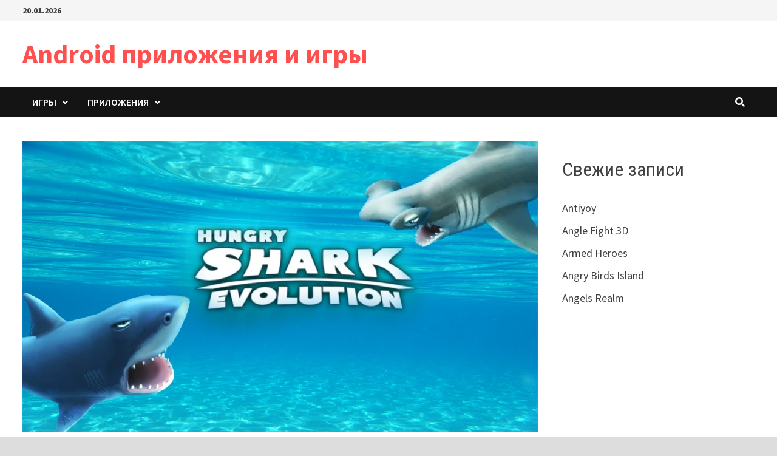

--- FILE ---
content_type: text/html; charset=UTF-8
request_url: https://mostbetandroid.ru/igry/arkady/hungry-shark-evolution/
body_size: 18183
content:
<!doctype html>
<html lang="ru-RU">
<head>
    <meta charset="UTF-8">
    <meta name="viewport" content="width=device-width, initial-scale=1">
    <link rel="profile" href="https://gmpg.org/xfn/11">
    <link rel="icon" href="favicon.ico"> <!-- 32×32 -->
    <link rel="icon" href="/img/favicons/favicon.svg" type="image/svg+xml">
    <link rel="apple-touch-icon" href="/img/favicons/apple.png">  <!-- 180×180 -->
    <link rel="manifest" href="/manifest.webmanifest">

    <meta name='robots' content='index, follow, max-image-preview:large, max-snippet:-1, max-video-preview:-1' />

	<title>Скачать Hungry Shark Evolution взлом бесплатно на Андроид</title>
	<meta name="description" content="Минусы и плюсы Hungry Shark Evolution. Взломанная полная версия Акулы, сюжет и описание игры." />
	<link rel="canonical" href="https://mostbetandroid.ru/igry/arkady/hungry-shark-evolution/" />
	<meta property="og:locale" content="ru_RU" />
	<meta property="og:type" content="article" />
	<meta property="og:title" content="Скачать Hungry Shark Evolution взлом бесплатно на Андроид" />
	<meta property="og:description" content="Минусы и плюсы Hungry Shark Evolution. Взломанная полная версия Акулы, сюжет и описание игры." />
	<meta property="og:url" content="https://mostbetandroid.ru/igry/arkady/hungry-shark-evolution/" />
	<meta property="og:site_name" content="Android приложения и игры" />
	<meta property="article:published_time" content="2023-05-27T12:42:46+00:00" />
	<meta property="article:modified_time" content="2023-05-27T13:00:17+00:00" />
	<meta property="og:image" content="https://mostbetandroid.ru/wp-content/uploads/2023/05/maxresdefault-12.jpg" />
	<meta property="og:image:width" content="1280" />
	<meta property="og:image:height" content="720" />
	<meta property="og:image:type" content="image/jpeg" />
	<meta name="author" content="Анна" />
	<script type="application/ld+json" class="yoast-schema-graph">{"@context":"https://schema.org","@graph":[{"@type":"WebPage","@id":"https://mostbetandroid.ru/igry/arkady/hungry-shark-evolution/","url":"https://mostbetandroid.ru/igry/arkady/hungry-shark-evolution/","name":"Скачать Hungry Shark Evolution взлом бесплатно на Андроид","isPartOf":{"@id":"https://mostbetandroid.ru/#website"},"primaryImageOfPage":{"@id":"https://mostbetandroid.ru/igry/arkady/hungry-shark-evolution/#primaryimage"},"image":{"@id":"https://mostbetandroid.ru/igry/arkady/hungry-shark-evolution/#primaryimage"},"thumbnailUrl":"https://mostbetandroid.ru/wp-content/uploads/2023/05/maxresdefault-12.jpg","datePublished":"2023-05-27T12:42:46+00:00","dateModified":"2023-05-27T13:00:17+00:00","author":{"@id":"https://mostbetandroid.ru/#/schema/person/cdb021172394842939510be65a3cf029"},"description":"Минусы и плюсы Hungry Shark Evolution. Взломанная полная версия Акулы, сюжет и описание игры.","breadcrumb":{"@id":"https://mostbetandroid.ru/igry/arkady/hungry-shark-evolution/#breadcrumb"},"inLanguage":"ru-RU","potentialAction":[{"@type":"ReadAction","target":["https://mostbetandroid.ru/igry/arkady/hungry-shark-evolution/"]}]},{"@type":"ImageObject","inLanguage":"ru-RU","@id":"https://mostbetandroid.ru/igry/arkady/hungry-shark-evolution/#primaryimage","url":"https://mostbetandroid.ru/wp-content/uploads/2023/05/maxresdefault-12.jpg","contentUrl":"https://mostbetandroid.ru/wp-content/uploads/2023/05/maxresdefault-12.jpg","width":1280,"height":720,"caption":"Hungry Shark Evolution"},{"@type":"BreadcrumbList","@id":"https://mostbetandroid.ru/igry/arkady/hungry-shark-evolution/#breadcrumb","itemListElement":[{"@type":"ListItem","position":1,"name":"Главная страница","item":"https://mostbetandroid.ru/"},{"@type":"ListItem","position":2,"name":"Hungry Shark Evolution"}]},{"@type":"WebSite","@id":"https://mostbetandroid.ru/#website","url":"https://mostbetandroid.ru/","name":"Android приложения и игры","description":"","potentialAction":[{"@type":"SearchAction","target":{"@type":"EntryPoint","urlTemplate":"https://mostbetandroid.ru/?s={search_term_string}"},"query-input":"required name=search_term_string"}],"inLanguage":"ru-RU"},{"@type":"Person","@id":"https://mostbetandroid.ru/#/schema/person/cdb021172394842939510be65a3cf029","name":"Анна","image":{"@type":"ImageObject","inLanguage":"ru-RU","@id":"https://mostbetandroid.ru/#/schema/person/image/","url":"https://secure.gravatar.com/avatar/725166cec24c5be66181ebd0c185f820a8182ddb6bb5edd50a6ddbd370b29331?s=96&d=mm&r=g","contentUrl":"https://secure.gravatar.com/avatar/725166cec24c5be66181ebd0c185f820a8182ddb6bb5edd50a6ddbd370b29331?s=96&d=mm&r=g","caption":"Анна"}}]}</script>


<link rel='dns-prefetch' href='//fonts.googleapis.com' />
<link rel="alternate" type="application/rss+xml" title="Android приложения и игры &raquo; Лента" href="https://mostbetandroid.ru/feed/" />
<link rel="alternate" type="application/rss+xml" title="Android приложения и игры &raquo; Лента комментариев" href="https://mostbetandroid.ru/comments/feed/" />
<link rel="alternate" title="oEmbed (JSON)" type="application/json+oembed" href="https://mostbetandroid.ru/wp-json/oembed/1.0/embed?url=https%3A%2F%2Fmostbetandroid.ru%2Figry%2Farkady%2Fhungry-shark-evolution%2F" />
<link rel="alternate" title="oEmbed (XML)" type="text/xml+oembed" href="https://mostbetandroid.ru/wp-json/oembed/1.0/embed?url=https%3A%2F%2Fmostbetandroid.ru%2Figry%2Farkady%2Fhungry-shark-evolution%2F&#038;format=xml" />
<style id='wp-img-auto-sizes-contain-inline-css' type='text/css'>
img:is([sizes=auto i],[sizes^="auto," i]){contain-intrinsic-size:3000px 1500px}
/*# sourceURL=wp-img-auto-sizes-contain-inline-css */
</style>
<link rel='stylesheet' id='wp-block-library-css' href='https://mostbetandroid.ru/wp-includes/css/dist/block-library/style.min.css?ver=6.9' type='text/css' media='all' />
<style id='wp-block-heading-inline-css' type='text/css'>
h1:where(.wp-block-heading).has-background,h2:where(.wp-block-heading).has-background,h3:where(.wp-block-heading).has-background,h4:where(.wp-block-heading).has-background,h5:where(.wp-block-heading).has-background,h6:where(.wp-block-heading).has-background{padding:1.25em 2.375em}h1.has-text-align-left[style*=writing-mode]:where([style*=vertical-lr]),h1.has-text-align-right[style*=writing-mode]:where([style*=vertical-rl]),h2.has-text-align-left[style*=writing-mode]:where([style*=vertical-lr]),h2.has-text-align-right[style*=writing-mode]:where([style*=vertical-rl]),h3.has-text-align-left[style*=writing-mode]:where([style*=vertical-lr]),h3.has-text-align-right[style*=writing-mode]:where([style*=vertical-rl]),h4.has-text-align-left[style*=writing-mode]:where([style*=vertical-lr]),h4.has-text-align-right[style*=writing-mode]:where([style*=vertical-rl]),h5.has-text-align-left[style*=writing-mode]:where([style*=vertical-lr]),h5.has-text-align-right[style*=writing-mode]:where([style*=vertical-rl]),h6.has-text-align-left[style*=writing-mode]:where([style*=vertical-lr]),h6.has-text-align-right[style*=writing-mode]:where([style*=vertical-rl]){rotate:180deg}
/*# sourceURL=https://mostbetandroid.ru/wp-includes/blocks/heading/style.min.css */
</style>
<style id='wp-block-latest-posts-inline-css' type='text/css'>
.wp-block-latest-posts{box-sizing:border-box}.wp-block-latest-posts.alignleft{margin-right:2em}.wp-block-latest-posts.alignright{margin-left:2em}.wp-block-latest-posts.wp-block-latest-posts__list{list-style:none}.wp-block-latest-posts.wp-block-latest-posts__list li{clear:both;overflow-wrap:break-word}.wp-block-latest-posts.is-grid{display:flex;flex-wrap:wrap}.wp-block-latest-posts.is-grid li{margin:0 1.25em 1.25em 0;width:100%}@media (min-width:600px){.wp-block-latest-posts.columns-2 li{width:calc(50% - .625em)}.wp-block-latest-posts.columns-2 li:nth-child(2n){margin-right:0}.wp-block-latest-posts.columns-3 li{width:calc(33.33333% - .83333em)}.wp-block-latest-posts.columns-3 li:nth-child(3n){margin-right:0}.wp-block-latest-posts.columns-4 li{width:calc(25% - .9375em)}.wp-block-latest-posts.columns-4 li:nth-child(4n){margin-right:0}.wp-block-latest-posts.columns-5 li{width:calc(20% - 1em)}.wp-block-latest-posts.columns-5 li:nth-child(5n){margin-right:0}.wp-block-latest-posts.columns-6 li{width:calc(16.66667% - 1.04167em)}.wp-block-latest-posts.columns-6 li:nth-child(6n){margin-right:0}}:root :where(.wp-block-latest-posts.is-grid){padding:0}:root :where(.wp-block-latest-posts.wp-block-latest-posts__list){padding-left:0}.wp-block-latest-posts__post-author,.wp-block-latest-posts__post-date{display:block;font-size:.8125em}.wp-block-latest-posts__post-excerpt,.wp-block-latest-posts__post-full-content{margin-bottom:1em;margin-top:.5em}.wp-block-latest-posts__featured-image a{display:inline-block}.wp-block-latest-posts__featured-image img{height:auto;max-width:100%;width:auto}.wp-block-latest-posts__featured-image.alignleft{float:left;margin-right:1em}.wp-block-latest-posts__featured-image.alignright{float:right;margin-left:1em}.wp-block-latest-posts__featured-image.aligncenter{margin-bottom:1em;text-align:center}
/*# sourceURL=https://mostbetandroid.ru/wp-includes/blocks/latest-posts/style.min.css */
</style>
<style id='wp-block-group-inline-css' type='text/css'>
.wp-block-group{box-sizing:border-box}:where(.wp-block-group.wp-block-group-is-layout-constrained){position:relative}
/*# sourceURL=https://mostbetandroid.ru/wp-includes/blocks/group/style.min.css */
</style>
<style id='wp-block-group-theme-inline-css' type='text/css'>
:where(.wp-block-group.has-background){padding:1.25em 2.375em}
/*# sourceURL=https://mostbetandroid.ru/wp-includes/blocks/group/theme.min.css */
</style>
<style id='global-styles-inline-css' type='text/css'>
:root{--wp--preset--aspect-ratio--square: 1;--wp--preset--aspect-ratio--4-3: 4/3;--wp--preset--aspect-ratio--3-4: 3/4;--wp--preset--aspect-ratio--3-2: 3/2;--wp--preset--aspect-ratio--2-3: 2/3;--wp--preset--aspect-ratio--16-9: 16/9;--wp--preset--aspect-ratio--9-16: 9/16;--wp--preset--color--black: #000000;--wp--preset--color--cyan-bluish-gray: #abb8c3;--wp--preset--color--white: #ffffff;--wp--preset--color--pale-pink: #f78da7;--wp--preset--color--vivid-red: #cf2e2e;--wp--preset--color--luminous-vivid-orange: #ff6900;--wp--preset--color--luminous-vivid-amber: #fcb900;--wp--preset--color--light-green-cyan: #7bdcb5;--wp--preset--color--vivid-green-cyan: #00d084;--wp--preset--color--pale-cyan-blue: #8ed1fc;--wp--preset--color--vivid-cyan-blue: #0693e3;--wp--preset--color--vivid-purple: #9b51e0;--wp--preset--gradient--vivid-cyan-blue-to-vivid-purple: linear-gradient(135deg,rgb(6,147,227) 0%,rgb(155,81,224) 100%);--wp--preset--gradient--light-green-cyan-to-vivid-green-cyan: linear-gradient(135deg,rgb(122,220,180) 0%,rgb(0,208,130) 100%);--wp--preset--gradient--luminous-vivid-amber-to-luminous-vivid-orange: linear-gradient(135deg,rgb(252,185,0) 0%,rgb(255,105,0) 100%);--wp--preset--gradient--luminous-vivid-orange-to-vivid-red: linear-gradient(135deg,rgb(255,105,0) 0%,rgb(207,46,46) 100%);--wp--preset--gradient--very-light-gray-to-cyan-bluish-gray: linear-gradient(135deg,rgb(238,238,238) 0%,rgb(169,184,195) 100%);--wp--preset--gradient--cool-to-warm-spectrum: linear-gradient(135deg,rgb(74,234,220) 0%,rgb(151,120,209) 20%,rgb(207,42,186) 40%,rgb(238,44,130) 60%,rgb(251,105,98) 80%,rgb(254,248,76) 100%);--wp--preset--gradient--blush-light-purple: linear-gradient(135deg,rgb(255,206,236) 0%,rgb(152,150,240) 100%);--wp--preset--gradient--blush-bordeaux: linear-gradient(135deg,rgb(254,205,165) 0%,rgb(254,45,45) 50%,rgb(107,0,62) 100%);--wp--preset--gradient--luminous-dusk: linear-gradient(135deg,rgb(255,203,112) 0%,rgb(199,81,192) 50%,rgb(65,88,208) 100%);--wp--preset--gradient--pale-ocean: linear-gradient(135deg,rgb(255,245,203) 0%,rgb(182,227,212) 50%,rgb(51,167,181) 100%);--wp--preset--gradient--electric-grass: linear-gradient(135deg,rgb(202,248,128) 0%,rgb(113,206,126) 100%);--wp--preset--gradient--midnight: linear-gradient(135deg,rgb(2,3,129) 0%,rgb(40,116,252) 100%);--wp--preset--font-size--small: 13px;--wp--preset--font-size--medium: 20px;--wp--preset--font-size--large: 36px;--wp--preset--font-size--x-large: 42px;--wp--preset--spacing--20: 0.44rem;--wp--preset--spacing--30: 0.67rem;--wp--preset--spacing--40: 1rem;--wp--preset--spacing--50: 1.5rem;--wp--preset--spacing--60: 2.25rem;--wp--preset--spacing--70: 3.38rem;--wp--preset--spacing--80: 5.06rem;--wp--preset--shadow--natural: 6px 6px 9px rgba(0, 0, 0, 0.2);--wp--preset--shadow--deep: 12px 12px 50px rgba(0, 0, 0, 0.4);--wp--preset--shadow--sharp: 6px 6px 0px rgba(0, 0, 0, 0.2);--wp--preset--shadow--outlined: 6px 6px 0px -3px rgb(255, 255, 255), 6px 6px rgb(0, 0, 0);--wp--preset--shadow--crisp: 6px 6px 0px rgb(0, 0, 0);}:where(.is-layout-flex){gap: 0.5em;}:where(.is-layout-grid){gap: 0.5em;}body .is-layout-flex{display: flex;}.is-layout-flex{flex-wrap: wrap;align-items: center;}.is-layout-flex > :is(*, div){margin: 0;}body .is-layout-grid{display: grid;}.is-layout-grid > :is(*, div){margin: 0;}:where(.wp-block-columns.is-layout-flex){gap: 2em;}:where(.wp-block-columns.is-layout-grid){gap: 2em;}:where(.wp-block-post-template.is-layout-flex){gap: 1.25em;}:where(.wp-block-post-template.is-layout-grid){gap: 1.25em;}.has-black-color{color: var(--wp--preset--color--black) !important;}.has-cyan-bluish-gray-color{color: var(--wp--preset--color--cyan-bluish-gray) !important;}.has-white-color{color: var(--wp--preset--color--white) !important;}.has-pale-pink-color{color: var(--wp--preset--color--pale-pink) !important;}.has-vivid-red-color{color: var(--wp--preset--color--vivid-red) !important;}.has-luminous-vivid-orange-color{color: var(--wp--preset--color--luminous-vivid-orange) !important;}.has-luminous-vivid-amber-color{color: var(--wp--preset--color--luminous-vivid-amber) !important;}.has-light-green-cyan-color{color: var(--wp--preset--color--light-green-cyan) !important;}.has-vivid-green-cyan-color{color: var(--wp--preset--color--vivid-green-cyan) !important;}.has-pale-cyan-blue-color{color: var(--wp--preset--color--pale-cyan-blue) !important;}.has-vivid-cyan-blue-color{color: var(--wp--preset--color--vivid-cyan-blue) !important;}.has-vivid-purple-color{color: var(--wp--preset--color--vivid-purple) !important;}.has-black-background-color{background-color: var(--wp--preset--color--black) !important;}.has-cyan-bluish-gray-background-color{background-color: var(--wp--preset--color--cyan-bluish-gray) !important;}.has-white-background-color{background-color: var(--wp--preset--color--white) !important;}.has-pale-pink-background-color{background-color: var(--wp--preset--color--pale-pink) !important;}.has-vivid-red-background-color{background-color: var(--wp--preset--color--vivid-red) !important;}.has-luminous-vivid-orange-background-color{background-color: var(--wp--preset--color--luminous-vivid-orange) !important;}.has-luminous-vivid-amber-background-color{background-color: var(--wp--preset--color--luminous-vivid-amber) !important;}.has-light-green-cyan-background-color{background-color: var(--wp--preset--color--light-green-cyan) !important;}.has-vivid-green-cyan-background-color{background-color: var(--wp--preset--color--vivid-green-cyan) !important;}.has-pale-cyan-blue-background-color{background-color: var(--wp--preset--color--pale-cyan-blue) !important;}.has-vivid-cyan-blue-background-color{background-color: var(--wp--preset--color--vivid-cyan-blue) !important;}.has-vivid-purple-background-color{background-color: var(--wp--preset--color--vivid-purple) !important;}.has-black-border-color{border-color: var(--wp--preset--color--black) !important;}.has-cyan-bluish-gray-border-color{border-color: var(--wp--preset--color--cyan-bluish-gray) !important;}.has-white-border-color{border-color: var(--wp--preset--color--white) !important;}.has-pale-pink-border-color{border-color: var(--wp--preset--color--pale-pink) !important;}.has-vivid-red-border-color{border-color: var(--wp--preset--color--vivid-red) !important;}.has-luminous-vivid-orange-border-color{border-color: var(--wp--preset--color--luminous-vivid-orange) !important;}.has-luminous-vivid-amber-border-color{border-color: var(--wp--preset--color--luminous-vivid-amber) !important;}.has-light-green-cyan-border-color{border-color: var(--wp--preset--color--light-green-cyan) !important;}.has-vivid-green-cyan-border-color{border-color: var(--wp--preset--color--vivid-green-cyan) !important;}.has-pale-cyan-blue-border-color{border-color: var(--wp--preset--color--pale-cyan-blue) !important;}.has-vivid-cyan-blue-border-color{border-color: var(--wp--preset--color--vivid-cyan-blue) !important;}.has-vivid-purple-border-color{border-color: var(--wp--preset--color--vivid-purple) !important;}.has-vivid-cyan-blue-to-vivid-purple-gradient-background{background: var(--wp--preset--gradient--vivid-cyan-blue-to-vivid-purple) !important;}.has-light-green-cyan-to-vivid-green-cyan-gradient-background{background: var(--wp--preset--gradient--light-green-cyan-to-vivid-green-cyan) !important;}.has-luminous-vivid-amber-to-luminous-vivid-orange-gradient-background{background: var(--wp--preset--gradient--luminous-vivid-amber-to-luminous-vivid-orange) !important;}.has-luminous-vivid-orange-to-vivid-red-gradient-background{background: var(--wp--preset--gradient--luminous-vivid-orange-to-vivid-red) !important;}.has-very-light-gray-to-cyan-bluish-gray-gradient-background{background: var(--wp--preset--gradient--very-light-gray-to-cyan-bluish-gray) !important;}.has-cool-to-warm-spectrum-gradient-background{background: var(--wp--preset--gradient--cool-to-warm-spectrum) !important;}.has-blush-light-purple-gradient-background{background: var(--wp--preset--gradient--blush-light-purple) !important;}.has-blush-bordeaux-gradient-background{background: var(--wp--preset--gradient--blush-bordeaux) !important;}.has-luminous-dusk-gradient-background{background: var(--wp--preset--gradient--luminous-dusk) !important;}.has-pale-ocean-gradient-background{background: var(--wp--preset--gradient--pale-ocean) !important;}.has-electric-grass-gradient-background{background: var(--wp--preset--gradient--electric-grass) !important;}.has-midnight-gradient-background{background: var(--wp--preset--gradient--midnight) !important;}.has-small-font-size{font-size: var(--wp--preset--font-size--small) !important;}.has-medium-font-size{font-size: var(--wp--preset--font-size--medium) !important;}.has-large-font-size{font-size: var(--wp--preset--font-size--large) !important;}.has-x-large-font-size{font-size: var(--wp--preset--font-size--x-large) !important;}
/*# sourceURL=global-styles-inline-css */
</style>

<style id='classic-theme-styles-inline-css' type='text/css'>
/*! This file is auto-generated */
.wp-block-button__link{color:#fff;background-color:#32373c;border-radius:9999px;box-shadow:none;text-decoration:none;padding:calc(.667em + 2px) calc(1.333em + 2px);font-size:1.125em}.wp-block-file__button{background:#32373c;color:#fff;text-decoration:none}
/*# sourceURL=/wp-includes/css/classic-themes.min.css */
</style>
<link rel='stylesheet' id='contact-form-7-css' href='https://mostbetandroid.ru/wp-content/plugins/contact-form-7/includes/css/styles.css?ver=5.8.2' type='text/css' media='all' />
<link rel='stylesheet' id='dashicons-css' href='https://mostbetandroid.ru/wp-includes/css/dashicons.min.css?ver=6.9' type='text/css' media='all' />
<link rel='stylesheet' id='wp-postratings-css' href='https://mostbetandroid.ru/wp-content/plugins/wp-postratings/css/postratings-css.css?ver=1.91.1' type='text/css' media='all' />
<link rel='stylesheet' id='wordpress-popular-posts-css-css' href='https://mostbetandroid.ru/wp-content/plugins/wordpress-popular-posts/assets/css/wpp.css?ver=6.3.3' type='text/css' media='all' />
<link rel='stylesheet' id='font-awesome-css' href='https://mostbetandroid.ru/wp-content/themes/bam/assets/fonts/css/all.min.css?ver=5.15.4' type='text/css' media='all' />
<link rel='stylesheet' id='chld_thm_cfg_parent-css' href='https://mostbetandroid.ru/wp-content/themes/bam/style.css?ver=6.9' type='text/css' media='all' />
<link rel='stylesheet' id='bam-style-css' href='https://mostbetandroid.ru/wp-content/themes/bam-child/style.css?ver=6.9' type='text/css' media='all' />
<link rel='stylesheet' id='bam-google-fonts-css' href='https://fonts.googleapis.com/css?family=Source+Sans+Pro%3A100%2C200%2C300%2C400%2C500%2C600%2C700%2C800%2C900%2C100i%2C200i%2C300i%2C400i%2C500i%2C600i%2C700i%2C800i%2C900i|Roboto+Condensed%3A100%2C200%2C300%2C400%2C500%2C600%2C700%2C800%2C900%2C100i%2C200i%2C300i%2C400i%2C500i%2C600i%2C700i%2C800i%2C900i%26subset%3Dlatin' type='text/css' media='all' />
<link rel='stylesheet' id='fancybox-css' href='https://mostbetandroid.ru/wp-content/plugins/easy-fancybox/fancybox/1.5.4/jquery.fancybox.min.css?ver=6.9' type='text/css' media='screen' />
<script type="text/javascript" src="https://mostbetandroid.ru/wp-includes/js/jquery/jquery.min.js?ver=3.7.1" id="jquery-core-js"></script>
<script type="text/javascript" src="https://mostbetandroid.ru/wp-includes/js/jquery/jquery-migrate.min.js?ver=3.4.1" id="jquery-migrate-js"></script>
<script type="text/javascript" src="https://mostbetandroid.ru/wp-content/plugins/wp-file-download/app/includes/elementor/assets/js/jquery.elementor.widgets.js?ver=5.9.4" id="jquery-elementor-widgets-js"></script>
<script type="application/json" id="wpp-json">
/* <![CDATA[ */
{"sampling_active":0,"sampling_rate":100,"ajax_url":"https:\/\/mostbetandroid.ru\/wp-json\/wordpress-popular-posts\/v1\/popular-posts","api_url":"https:\/\/mostbetandroid.ru\/wp-json\/wordpress-popular-posts","ID":418,"token":"ea3a9f3bdb","lang":0,"debug":0}
//# sourceURL=wpp-json
/* ]]> */
</script>
<script type="text/javascript" src="https://mostbetandroid.ru/wp-content/plugins/wordpress-popular-posts/assets/js/wpp.min.js?ver=6.3.3" id="wpp-js-js"></script>
<link rel="https://api.w.org/" href="https://mostbetandroid.ru/wp-json/" /><link rel="alternate" title="JSON" type="application/json" href="https://mostbetandroid.ru/wp-json/wp/v2/posts/418" /><style>.pseudo-clearfy-link { color: #008acf; cursor: pointer;}.pseudo-clearfy-link:hover { text-decoration: none;}</style>            <style id="wpp-loading-animation-styles">@-webkit-keyframes bgslide{from{background-position-x:0}to{background-position-x:-200%}}@keyframes bgslide{from{background-position-x:0}to{background-position-x:-200%}}.wpp-widget-placeholder,.wpp-widget-block-placeholder,.wpp-shortcode-placeholder{margin:0 auto;width:60px;height:3px;background:#dd3737;background:linear-gradient(90deg,#dd3737 0%,#571313 10%,#dd3737 100%);background-size:200% auto;border-radius:3px;-webkit-animation:bgslide 1s infinite linear;animation:bgslide 1s infinite linear}</style>
            <meta name="generator" content="Elementor 3.17.2; features: e_dom_optimization, e_optimized_assets_loading, e_optimized_css_loading, additional_custom_breakpoints; settings: css_print_method-external, google_font-enabled, font_display-swap">
<link rel="canonical" href="https://mostbetandroid.ru/igry/arkady/hungry-shark-evolution/" />


		<style type="text/css" id="theme-custom-css">
			/* Color CSS */
                    .page-content a:hover,
                    .entry-content a:hover {
                        color: #00aeef;
                    }
                
                    body.boxed-layout.custom-background,
                    body.boxed-layout {
                        background-color: #dddddd;
                    }
                
                    body.boxed-layout.custom-background.separate-containers,
                    body.boxed-layout.separate-containers {
                        background-color: #dddddd;
                    }
                
                    body.wide-layout.custom-background.separate-containers,
                    body.wide-layout.separate-containers {
                        background-color: #eeeeee;
                    }		</style>

	    <!-- Yandex.Metrika counter -->
    <script type="text/javascript" >
        (function(m,e,t,r,i,k,a){m[i]=m[i]||function(){(m[i].a=m[i].a||[]).push(arguments)};
            m[i].l=1*new Date();
            for (var j = 0; j < document.scripts.length; j++) {if (document.scripts[j].src === r) { return; }}
            k=e.createElement(t),a=e.getElementsByTagName(t)[0],k.async=1,k.src=r,a.parentNode.insertBefore(k,a)})
        (window, document, "script", "https://mc.yandex.ru/metrika/tag.js", "ym");

        ym(93135486, "init", {
            clickmap:true,
            trackLinks:true,
            accurateTrackBounce:true,
            webvisor:true
        });
    </script>
    <noscript><div><img src="https://mc.yandex.ru/watch/93135486" style="position:absolute; left:-9999px;" alt="" /></div></noscript>
    <!-- /Yandex.Metrika counter -->
<link rel='stylesheet' id='wpfd-front-css' href='https://mostbetandroid.ru/wp-content/plugins/wp-file-download/app/site/assets/css/front.css?ver=5.9.4' type='text/css' media='all' />
<link rel='stylesheet' id='wpfd-theme-default-css' href='https://mostbetandroid.ru/wp-content/plugins/wp-file-download/app/site/themes/wpfd-default/css/style.css?ver=5.9.4' type='text/css' media='all' />
<style id='wpfd-theme-default-inline-css' type='text/css'>
.wpfd-content .default-download-category, .wpfd-content .default-download-selected {background-color:#76bc58;border-color: #76bc58;color:#ffffff;}
/*# sourceURL=wpfd-theme-default-inline-css */
</style>
<link rel='stylesheet' id='wpfd-style-icon-set-svg-css' href='https://mostbetandroid.ru/wp-content/wp-file-download/icons/svg/styles-1679146899.css?ver=5.9.4' type='text/css' media='all' />
<link rel='stylesheet' id='wpfd-colorbox-css' href='https://mostbetandroid.ru/wp-content/plugins/wp-file-download/app/site/assets/css/colorbox.css?ver=5.9.4' type='text/css' media='all' />
<link rel='stylesheet' id='wpfd-viewer-css' href='https://mostbetandroid.ru/wp-content/plugins/wp-file-download/app/site/assets/css/viewer.css?ver=5.9.4' type='text/css' media='all' />
<link rel='stylesheet' id='wpfd-material-design-css' href='https://mostbetandroid.ru/wp-content/plugins/wp-file-download/app/site/assets/css/material-design-iconic-font.min.css?ver=5.9.4' type='text/css' media='all' />
<link rel='stylesheet' id='wpfd-foldertree-css' href='https://mostbetandroid.ru/wp-content/plugins/wp-file-download/app/site/assets/css/jaofiletree.css?ver=5.9.4' type='text/css' media='all' />
<link rel='stylesheet' id='wpfd-searchfilecategory-css' href='https://mostbetandroid.ru/wp-content/plugins/wp-file-download/app/site/assets/css/search_filter.css?ver=5.9.4' type='text/css' media='all' />
<link rel='stylesheet' id='wpfd-videojs-css' href='https://mostbetandroid.ru/wp-content/plugins/wp-file-download/app/site/assets/css/video-js.css?ver=5.9.4' type='text/css' media='all' />
<link rel='stylesheet' id='yarppRelatedCss-css' href='https://mostbetandroid.ru/wp-content/plugins/yet-another-related-posts-plugin/style/related.css?ver=5.30.6' type='text/css' media='all' />
</head>

<body class="wp-singular post-template-default single single-post postid-418 single-format-standard wp-embed-responsive wp-theme-bam wp-child-theme-bam-child boxed-layout right-sidebar one-container elementor-default elementor-kit-10">



<div id="page" class="site">
    <a class="skip-link screen-reader-text" href="#content">Перейти к содержимому</a>

    
<div id="topbar" class="bam-topbar clearfix">

    <div class="container">

                    <span class="bam-date">20.01.2026</span>
        
        
        
    </div>

</div>
    


<header id="masthead" class="site-header default-style">

    
    

<div id="site-header-inner" class="clearfix container left-logo">

    <div class="site-branding">
    <div class="site-branding-inner">

        
        <div class="site-branding-text">
                            <p class="site-title"><a href="https://mostbetandroid.ru/" rel="home">Android приложения и игры</a></p>
                        </div><!-- .site-branding-text -->

    </div><!-- .site-branding-inner -->
</div><!-- .site-branding -->
        
</div><!-- #site-header-inner -->



<nav id="site-navigation" class="main-navigation">

    <div id="site-navigation-inner" class="container align-left show-search">
        
        <div class="menu-main-container"><ul id="primary-menu" class="menu"><li id="menu-item-123" class="menu-item menu-item-type-taxonomy menu-item-object-category current-post-ancestor current-menu-parent current-post-parent menu-item-has-children menu-item-123"><a href="https://mostbetandroid.ru/category/igry/">Игры</a>
<ul class="sub-menu">
	<li id="menu-item-124" class="menu-item menu-item-type-taxonomy menu-item-object-category menu-item-124"><a href="https://mostbetandroid.ru/category/igry/azartnye-i-nastolnye-igry/">Азартные и настольные игры</a></li>
	<li id="menu-item-125" class="menu-item menu-item-type-taxonomy menu-item-object-category current-post-ancestor current-menu-parent current-post-parent menu-item-125"><a href="https://mostbetandroid.ru/category/igry/arkady/">Аркады</a></li>
	<li id="menu-item-126" class="menu-item menu-item-type-taxonomy menu-item-object-category menu-item-126"><a href="https://mostbetandroid.ru/category/igry/golovolomki/">Головоломки</a></li>
	<li id="menu-item-127" class="menu-item menu-item-type-taxonomy menu-item-object-category menu-item-127"><a href="https://mostbetandroid.ru/category/igry/gonki/">Гонки</a></li>
	<li id="menu-item-128" class="menu-item menu-item-type-taxonomy menu-item-object-category menu-item-128"><a href="https://mostbetandroid.ru/category/igry/kazualnye/">Казуальные</a></li>
	<li id="menu-item-129" class="menu-item menu-item-type-taxonomy menu-item-object-category menu-item-129"><a href="https://mostbetandroid.ru/category/igry/priklyucheniya-kvesty/">Приключения, Квесты</a></li>
	<li id="menu-item-130" class="menu-item menu-item-type-taxonomy menu-item-object-category menu-item-130"><a href="https://mostbetandroid.ru/category/igry/rolevye-igry-rpg/">Ролевые игры, RPG</a></li>
	<li id="menu-item-131" class="menu-item menu-item-type-taxonomy menu-item-object-category menu-item-131"><a href="https://mostbetandroid.ru/category/igry/simulyatory/">Симуляторы</a></li>
	<li id="menu-item-132" class="menu-item menu-item-type-taxonomy menu-item-object-category menu-item-132"><a href="https://mostbetandroid.ru/category/igry/sportivnye/">Спортивные</a></li>
	<li id="menu-item-133" class="menu-item menu-item-type-taxonomy menu-item-object-category menu-item-133"><a href="https://mostbetandroid.ru/category/igry/strategii/">Стратегии</a></li>
	<li id="menu-item-134" class="menu-item menu-item-type-taxonomy menu-item-object-category menu-item-134"><a href="https://mostbetandroid.ru/category/igry/uzhastiki/">Ужастики</a></li>
	<li id="menu-item-135" class="menu-item menu-item-type-taxonomy menu-item-object-category menu-item-135"><a href="https://mostbetandroid.ru/category/igry/shutery/">Шутеры</a></li>
	<li id="menu-item-136" class="menu-item menu-item-type-taxonomy menu-item-object-category menu-item-136"><a href="https://mostbetandroid.ru/category/igry/ekshen/">Экшен</a></li>
</ul>
</li>
<li id="menu-item-137" class="menu-item menu-item-type-taxonomy menu-item-object-category menu-item-has-children menu-item-137"><a href="https://mostbetandroid.ru/category/prilozheniya/">Приложения</a>
<ul class="sub-menu">
	<li id="menu-item-138" class="menu-item menu-item-type-taxonomy menu-item-object-category menu-item-138"><a href="https://mostbetandroid.ru/category/prilozheniya/antivirusy/">Антивирусы</a></li>
	<li id="menu-item-139" class="menu-item menu-item-type-taxonomy menu-item-object-category menu-item-139"><a href="https://mostbetandroid.ru/category/prilozheniya/biznes/">Бизнес</a></li>
	<li id="menu-item-140" class="menu-item menu-item-type-taxonomy menu-item-object-category menu-item-140"><a href="https://mostbetandroid.ru/category/prilozheniya/kommunikatsii/">Браузеры и Коммуникации</a></li>
	<li id="menu-item-141" class="menu-item menu-item-type-taxonomy menu-item-object-category menu-item-141"><a href="https://mostbetandroid.ru/category/prilozheniya/bukmekerskie-kontory/">Букмекерские конторы</a></li>
	<li id="menu-item-142" class="menu-item menu-item-type-taxonomy menu-item-object-category menu-item-142"><a href="https://mostbetandroid.ru/category/prilozheniya/video-pleery-i-redaktory/">Видео плееры и редакторы</a></li>
	<li id="menu-item-143" class="menu-item menu-item-type-taxonomy menu-item-object-category menu-item-143"><a href="https://mostbetandroid.ru/category/prilozheniya/virtualnaya-realnost/">Виртуальная реальность</a></li>
	<li id="menu-item-144" class="menu-item menu-item-type-taxonomy menu-item-object-category menu-item-144"><a href="https://mostbetandroid.ru/category/prilozheniya/graficheskie-redaktory-i-dizayn/">Графические редакторы и Дизайн</a></li>
	<li id="menu-item-145" class="menu-item menu-item-type-taxonomy menu-item-object-category menu-item-145"><a href="https://mostbetandroid.ru/category/prilozheniya/dom-i-byt/">Дом и быт</a></li>
	<li id="menu-item-146" class="menu-item menu-item-type-taxonomy menu-item-object-category menu-item-146"><a href="https://mostbetandroid.ru/category/prilozheniya/domashnie-finansy/">Домашние финансы</a></li>
	<li id="menu-item-147" class="menu-item menu-item-type-taxonomy menu-item-object-category menu-item-147"><a href="https://mostbetandroid.ru/category/prilozheniya/zdorove-i-krasota/">Здоровье и Красота</a></li>
	<li id="menu-item-148" class="menu-item menu-item-type-taxonomy menu-item-object-category menu-item-148"><a href="https://mostbetandroid.ru/category/prilozheniya/znakomstva/">Знакомства</a></li>
	<li id="menu-item-149" class="menu-item menu-item-type-taxonomy menu-item-object-category menu-item-149"><a href="https://mostbetandroid.ru/category/prilozheniya/instrumenty/">Инструменты</a></li>
	<li id="menu-item-150" class="menu-item menu-item-type-taxonomy menu-item-object-category menu-item-150"><a href="https://mostbetandroid.ru/category/prilozheniya/navigatsiya/">Навигация</a></li>
	<li id="menu-item-151" class="menu-item menu-item-type-taxonomy menu-item-object-category menu-item-151"><a href="https://mostbetandroid.ru/category/prilozheniya/obrazovatelnye/">Образовательные</a></li>
	<li id="menu-item-152" class="menu-item menu-item-type-taxonomy menu-item-object-category menu-item-152"><a href="https://mostbetandroid.ru/category/prilozheniya/ofisnye-prilozheniya/">Офисные</a></li>
	<li id="menu-item-153" class="menu-item menu-item-type-taxonomy menu-item-object-category menu-item-153"><a href="https://mostbetandroid.ru/category/prilozheniya/pleery-i-audio-redaktory/">Плееры и аудио редакторы</a></li>
	<li id="menu-item-154" class="menu-item menu-item-type-taxonomy menu-item-object-category menu-item-154"><a href="https://mostbetandroid.ru/category/prilozheniya/pogoda/">Погода</a></li>
	<li id="menu-item-155" class="menu-item menu-item-type-taxonomy menu-item-object-category menu-item-155"><a href="https://mostbetandroid.ru/category/prilozheniya/prosmotr-tv/">Просмотр ТВ</a></li>
	<li id="menu-item-156" class="menu-item menu-item-type-taxonomy menu-item-object-category menu-item-156"><a href="https://mostbetandroid.ru/category/prilozheniya/razvlecheniya/">Развлечения</a></li>
	<li id="menu-item-157" class="menu-item menu-item-type-taxonomy menu-item-object-category menu-item-157"><a href="https://mostbetandroid.ru/category/prilozheniya/sotsialnye-seti/">Социальные сети</a></li>
	<li id="menu-item-158" class="menu-item menu-item-type-taxonomy menu-item-object-category menu-item-158"><a href="https://mostbetandroid.ru/category/prilozheniya/transport/">Транспорт</a></li>
</ul>
</li>
</ul></div><div class="bam-search-button-icon">
    <i class="fas fa-search" aria-hidden="true"></i>
</div>
<div class="bam-search-box-container">
    <div class="bam-search-box">
        <form role="search" method="get" class="search-form" action="https://mostbetandroid.ru/">
				<label>
					<span class="screen-reader-text">Найти:</span>
					<input type="search" class="search-field" placeholder="Поиск&hellip;" value="" name="s" />
				</label>
				<input type="submit" class="search-submit" value="Поиск" />
			</form>    </div><!-- th-search-box -->
</div><!-- .th-search-box-container -->

        <button class="menu-toggle" aria-controls="primary-menu" aria-expanded="false" data-toggle-target=".mobile-navigation"><i class="fas fa-bars"></i>Меню</button>
        
    </div><!-- .container -->
    
</nav><!-- #site-navigation -->
<div class="mobile-dropdown">
    <nav class="mobile-navigation">
        <div class="menu-main-container"><ul id="primary-menu-mobile" class="menu"><li class="menu-item menu-item-type-taxonomy menu-item-object-category current-post-ancestor current-menu-parent current-post-parent menu-item-has-children menu-item-123"><a href="https://mostbetandroid.ru/category/igry/">Игры</a><button class="dropdown-toggle" data-toggle-target=".mobile-navigation .menu-item-123 > .sub-menu" aria-expanded="false"><span class="screen-reader-text">Show sub menu</span></button>
<ul class="sub-menu">
	<li class="menu-item menu-item-type-taxonomy menu-item-object-category menu-item-124"><a href="https://mostbetandroid.ru/category/igry/azartnye-i-nastolnye-igry/">Азартные и настольные игры</a></li>
	<li class="menu-item menu-item-type-taxonomy menu-item-object-category current-post-ancestor current-menu-parent current-post-parent menu-item-125"><a href="https://mostbetandroid.ru/category/igry/arkady/">Аркады</a></li>
	<li class="menu-item menu-item-type-taxonomy menu-item-object-category menu-item-126"><a href="https://mostbetandroid.ru/category/igry/golovolomki/">Головоломки</a></li>
	<li class="menu-item menu-item-type-taxonomy menu-item-object-category menu-item-127"><a href="https://mostbetandroid.ru/category/igry/gonki/">Гонки</a></li>
	<li class="menu-item menu-item-type-taxonomy menu-item-object-category menu-item-128"><a href="https://mostbetandroid.ru/category/igry/kazualnye/">Казуальные</a></li>
	<li class="menu-item menu-item-type-taxonomy menu-item-object-category menu-item-129"><a href="https://mostbetandroid.ru/category/igry/priklyucheniya-kvesty/">Приключения, Квесты</a></li>
	<li class="menu-item menu-item-type-taxonomy menu-item-object-category menu-item-130"><a href="https://mostbetandroid.ru/category/igry/rolevye-igry-rpg/">Ролевые игры, RPG</a></li>
	<li class="menu-item menu-item-type-taxonomy menu-item-object-category menu-item-131"><a href="https://mostbetandroid.ru/category/igry/simulyatory/">Симуляторы</a></li>
	<li class="menu-item menu-item-type-taxonomy menu-item-object-category menu-item-132"><a href="https://mostbetandroid.ru/category/igry/sportivnye/">Спортивные</a></li>
	<li class="menu-item menu-item-type-taxonomy menu-item-object-category menu-item-133"><a href="https://mostbetandroid.ru/category/igry/strategii/">Стратегии</a></li>
	<li class="menu-item menu-item-type-taxonomy menu-item-object-category menu-item-134"><a href="https://mostbetandroid.ru/category/igry/uzhastiki/">Ужастики</a></li>
	<li class="menu-item menu-item-type-taxonomy menu-item-object-category menu-item-135"><a href="https://mostbetandroid.ru/category/igry/shutery/">Шутеры</a></li>
	<li class="menu-item menu-item-type-taxonomy menu-item-object-category menu-item-136"><a href="https://mostbetandroid.ru/category/igry/ekshen/">Экшен</a></li>
</ul>
</li>
<li class="menu-item menu-item-type-taxonomy menu-item-object-category menu-item-has-children menu-item-137"><a href="https://mostbetandroid.ru/category/prilozheniya/">Приложения</a><button class="dropdown-toggle" data-toggle-target=".mobile-navigation .menu-item-137 > .sub-menu" aria-expanded="false"><span class="screen-reader-text">Show sub menu</span></button>
<ul class="sub-menu">
	<li class="menu-item menu-item-type-taxonomy menu-item-object-category menu-item-138"><a href="https://mostbetandroid.ru/category/prilozheniya/antivirusy/">Антивирусы</a></li>
	<li class="menu-item menu-item-type-taxonomy menu-item-object-category menu-item-139"><a href="https://mostbetandroid.ru/category/prilozheniya/biznes/">Бизнес</a></li>
	<li class="menu-item menu-item-type-taxonomy menu-item-object-category menu-item-140"><a href="https://mostbetandroid.ru/category/prilozheniya/kommunikatsii/">Браузеры и Коммуникации</a></li>
	<li class="menu-item menu-item-type-taxonomy menu-item-object-category menu-item-141"><a href="https://mostbetandroid.ru/category/prilozheniya/bukmekerskie-kontory/">Букмекерские конторы</a></li>
	<li class="menu-item menu-item-type-taxonomy menu-item-object-category menu-item-142"><a href="https://mostbetandroid.ru/category/prilozheniya/video-pleery-i-redaktory/">Видео плееры и редакторы</a></li>
	<li class="menu-item menu-item-type-taxonomy menu-item-object-category menu-item-143"><a href="https://mostbetandroid.ru/category/prilozheniya/virtualnaya-realnost/">Виртуальная реальность</a></li>
	<li class="menu-item menu-item-type-taxonomy menu-item-object-category menu-item-144"><a href="https://mostbetandroid.ru/category/prilozheniya/graficheskie-redaktory-i-dizayn/">Графические редакторы и Дизайн</a></li>
	<li class="menu-item menu-item-type-taxonomy menu-item-object-category menu-item-145"><a href="https://mostbetandroid.ru/category/prilozheniya/dom-i-byt/">Дом и быт</a></li>
	<li class="menu-item menu-item-type-taxonomy menu-item-object-category menu-item-146"><a href="https://mostbetandroid.ru/category/prilozheniya/domashnie-finansy/">Домашние финансы</a></li>
	<li class="menu-item menu-item-type-taxonomy menu-item-object-category menu-item-147"><a href="https://mostbetandroid.ru/category/prilozheniya/zdorove-i-krasota/">Здоровье и Красота</a></li>
	<li class="menu-item menu-item-type-taxonomy menu-item-object-category menu-item-148"><a href="https://mostbetandroid.ru/category/prilozheniya/znakomstva/">Знакомства</a></li>
	<li class="menu-item menu-item-type-taxonomy menu-item-object-category menu-item-149"><a href="https://mostbetandroid.ru/category/prilozheniya/instrumenty/">Инструменты</a></li>
	<li class="menu-item menu-item-type-taxonomy menu-item-object-category menu-item-150"><a href="https://mostbetandroid.ru/category/prilozheniya/navigatsiya/">Навигация</a></li>
	<li class="menu-item menu-item-type-taxonomy menu-item-object-category menu-item-151"><a href="https://mostbetandroid.ru/category/prilozheniya/obrazovatelnye/">Образовательные</a></li>
	<li class="menu-item menu-item-type-taxonomy menu-item-object-category menu-item-152"><a href="https://mostbetandroid.ru/category/prilozheniya/ofisnye-prilozheniya/">Офисные</a></li>
	<li class="menu-item menu-item-type-taxonomy menu-item-object-category menu-item-153"><a href="https://mostbetandroid.ru/category/prilozheniya/pleery-i-audio-redaktory/">Плееры и аудио редакторы</a></li>
	<li class="menu-item menu-item-type-taxonomy menu-item-object-category menu-item-154"><a href="https://mostbetandroid.ru/category/prilozheniya/pogoda/">Погода</a></li>
	<li class="menu-item menu-item-type-taxonomy menu-item-object-category menu-item-155"><a href="https://mostbetandroid.ru/category/prilozheniya/prosmotr-tv/">Просмотр ТВ</a></li>
	<li class="menu-item menu-item-type-taxonomy menu-item-object-category menu-item-156"><a href="https://mostbetandroid.ru/category/prilozheniya/razvlecheniya/">Развлечения</a></li>
	<li class="menu-item menu-item-type-taxonomy menu-item-object-category menu-item-157"><a href="https://mostbetandroid.ru/category/prilozheniya/sotsialnye-seti/">Социальные сети</a></li>
	<li class="menu-item menu-item-type-taxonomy menu-item-object-category menu-item-158"><a href="https://mostbetandroid.ru/category/prilozheniya/transport/">Транспорт</a></li>
</ul>
</li>
</ul></div>    </nav>
</div>

    
         
</header><!-- #masthead -->


    
    <div id="content" class="site-content">
        <div class="container">

	
	<div id="primary" class="content-area">

		
		<main id="main" class="site-main">

			
			
<article id="post-418" class="bam-single-post post-418 post type-post status-publish format-standard has-post-thumbnail hentry category-arkady category-igry">

    				<div class="post-thumbnail">
					<img width="1280" height="720" src="https://mostbetandroid.ru/wp-content/uploads/2023/05/maxresdefault-12.jpg" class="attachment-bam-large size-bam-large wp-post-image" alt="Hungry Shark Evolution" decoding="async" fetchpriority="high" srcset="https://mostbetandroid.ru/wp-content/uploads/2023/05/maxresdefault-12.jpg 1280w, https://mostbetandroid.ru/wp-content/uploads/2023/05/maxresdefault-12-600x338.jpg 600w, https://mostbetandroid.ru/wp-content/uploads/2023/05/maxresdefault-12-1200x675.jpg 1200w, https://mostbetandroid.ru/wp-content/uploads/2023/05/maxresdefault-12-768x432.jpg 768w" sizes="(max-width: 1280px) 100vw, 1280px" />				</div><!-- .post-thumbnail -->
			
		
    <div class="category-list">
            </div><!-- .category-list -->

    <header class="entry-header">
        <h1 class="entry-title">Hungry Shark Evolution</h1>            <div class="entry-meta">
                            </div><!-- .entry-meta -->
            </header><!-- .entry-header -->

    
    
    <div class="entry-content">
        <p>Hungry Shark Evolution — это лучшая аркада, которая во всех тонкостях продемонстрирует цепь от слабых до самых сильных обитателей мирового океана. Начав свое прохождение будучи маленькой рыбкой, совершив несколько правильных действий, можно стать грозой местного ареала, пугая каждого хищника на своем пути!</p>
<h2>Обзор игры</h2>
<p>На протяжении всего сюжета пользователю придется играть за акулу. Поначалу это будет маленький милый питомец, который с виду не может даже злиться, однако, животные инстинкты выйдут на первое место, как только главный герой почувствует добычу.</p>
<p>В Хангри Шарк Эволюшн показан весь процесс взросления акулы, начиная от ее повадок, заканчивая тем, что ей постоянно нужно есть. Если оставить главного героя без еды, линия здоровья начнет уменьшаться, и дабы остановить это, придется найти слабую, но очень сытную цель, благо это не является проблемой, поскольку подходящих рыбешек вокруг много.</p>
<p><a href="https://mostbetandroid.ru/wp-content/uploads/2023/05/1514497933_hungry-shark-evolution-5.jpg"><img decoding="async" class="aligncenter wp-image-421 size-full" title="hungry shark" src="https://mostbetandroid.ru/wp-content/uploads/2023/05/1514497933_hungry-shark-evolution-5.jpg" alt="hungry shark " width="1600" height="900" srcset="https://mostbetandroid.ru/wp-content/uploads/2023/05/1514497933_hungry-shark-evolution-5.jpg 1600w, https://mostbetandroid.ru/wp-content/uploads/2023/05/1514497933_hungry-shark-evolution-5-600x338.jpg 600w, https://mostbetandroid.ru/wp-content/uploads/2023/05/1514497933_hungry-shark-evolution-5-1200x675.jpg 1200w, https://mostbetandroid.ru/wp-content/uploads/2023/05/1514497933_hungry-shark-evolution-5-768x432.jpg 768w, https://mostbetandroid.ru/wp-content/uploads/2023/05/1514497933_hungry-shark-evolution-5-1536x864.jpg 1536w" sizes="(max-width: 1600px) 100vw, 1600px" /></a></p>
<h2>Описание геймплея</h2>
<p>Помимо того, что пользователю придется искать добычу, главное самому не стать вкусной пищей, и как раз для этого придется управлять главным героем. Взаимодействие осуществляется при помощи ползунка в левой части экрана.</p>
<p>Как только геймер станет крупным и сильным представителем океана, откроются дополнительные миссии, суть которых заключается в непыльных хлопотах, способствующих развитию и заработку внутриигровых ресурсов. Их можно обменять на прокачку персонажа и покупку уникальных скинов.</p>
<blockquote><p>Если вдруг среди сородичей пользователю не удастся найти подходящую цель, всегда можно вынырнуть наружу, и отведать человеческую плоть, съев туристов или рыбаков. Вместе с этим стоит опасаться аквалангистов, которые погрузились на глубину, чтобы поймать пару рыбешек. Их, также, можно поглотить!</p></blockquote>
<p><a href="https://mostbetandroid.ru/wp-content/uploads/2023/05/5-1.jpg"><img decoding="async" class="aligncenter wp-image-420 size-full" title="скачать взломанную акулу" src="https://mostbetandroid.ru/wp-content/uploads/2023/05/5-1.jpg" alt="скачать взломанную акулу " width="1600" height="900" srcset="https://mostbetandroid.ru/wp-content/uploads/2023/05/5-1.jpg 1600w, https://mostbetandroid.ru/wp-content/uploads/2023/05/5-1-600x338.jpg 600w, https://mostbetandroid.ru/wp-content/uploads/2023/05/5-1-1200x675.jpg 1200w, https://mostbetandroid.ru/wp-content/uploads/2023/05/5-1-768x432.jpg 768w, https://mostbetandroid.ru/wp-content/uploads/2023/05/5-1-1536x864.jpg 1536w" sizes="(max-width: 1600px) 100vw, 1600px" /></a></p>
<h2>Доступные моды и читы</h2>
<p>Скачать взломанную Акулу могут пользователи, чья операционная система Андроид. Также для запуска оригинального приложения потребуется 150 МБ свободного места.</p>
<p>Если скачать взлом Hungry Shark, можно получить много денег и алмазов, которые пригодятся не только для покупки скинов, но и спасения своего персонажа в самых экстремальных ситуациях!</p>
<h2>Для каких игровых платформ разработана игра</h2>
<p>Скачать взломанную игру Hungry Shark можно лишь на Андроид, однако, классическая версия без мода на деньги доступна и на iOS. В плане системных требованиях разницы практически нет. Пользователи обеих платформ окажутся в идентичных условиях, выжить в которых удастся лишь самым проворным и сообразительным!</p>
<p><a href="https://mostbetandroid.ru/wp-content/uploads/2023/05/1-1.jpg"><img loading="lazy" decoding="async" class="aligncenter wp-image-422 size-full" title="скачать взломанную игру hungry shark" src="https://mostbetandroid.ru/wp-content/uploads/2023/05/1-1.jpg" alt="скачать взломанную игру hungry shark " width="1600" height="900" srcset="https://mostbetandroid.ru/wp-content/uploads/2023/05/1-1.jpg 1600w, https://mostbetandroid.ru/wp-content/uploads/2023/05/1-1-600x338.jpg 600w, https://mostbetandroid.ru/wp-content/uploads/2023/05/1-1-1200x675.jpg 1200w, https://mostbetandroid.ru/wp-content/uploads/2023/05/1-1-768x432.jpg 768w, https://mostbetandroid.ru/wp-content/uploads/2023/05/1-1-1536x864.jpg 1536w" sizes="auto, (max-width: 1600px) 100vw, 1600px" /></a></p>
<h2>Преимущества и недостатки игры</h2>
<p>Разумеется, первое, что цепляет взгляд это графика. Картина в Hungry Shark и вправду хорошая, да настолько, что разработчикам удалось детализировать следы боя между рыбами, а также их раны.</p>
<p>Вместе с этим нельзя упустить из виду динамику. В игре все происходит очень быстро, из-за чего отвлечься даже на минуту не выйдет, иначе шанс стать добычей увеличивается.</p>
<p>Симулятор акулы готов принять в свой мир каждого геймера, однако, будьте готовы к нескончаемой опасности и экшену. Скачать взлом Хангри Шарк можно на нашем сайте. На данный момент опубликована последняя версия в формате apk.<br />
<iframe loading="lazy" title="ABYSSHARK (SHARK FROM THE DEEP) UNLOCKED! - Hungry Shark Evolution" src="https://www.youtube.com/embed/VafOPO9QlXE" width="1053" height="593" frameborder="0" allowfullscreen="allowfullscreen"></iframe><br />
<div class="wpfd-content wpfd-content-default wpfd-content-multi" data-category="91"             style="background-color: rgba(255, 255, 255, 0)"><input type="hidden" id="current_category_91" value="91" />                    <input type="hidden" id="current_category_slug_91" value="hungry-shark-evolution" />                    <input type="hidden" id="current_ordering_91" value="description" />                    <input type="hidden" id="current_ordering_direction_91" value="asc" />                    <input type="hidden" id="page_limit_91" value="100" /><input type="hidden" id="wpfd_display_empty_category_message" value="0" /><input type="hidden" id="wpfd_empty_category_message_val" value="This file category has no files to display" /><input type="hidden" id="wpfd_display_empty_folder" value="0" /><input type="hidden" id="wpfd_is_empty_subcategories" value="1" /><input type="hidden" id="wpfd_is_empty_files" value="1" /><input type="hidden" id="wpfd_root_category_id" class="wpfd_root_category_id" value="91" /><input type="hidden" id="wpfd_root_category_theme" class="wpfd_root_category_theme" value="default" /><input type="hidden" id="wpfd_root_category_clone_theme_type" class="wpfd_root_category_clone_theme_type" value="none" /><input type="hidden" id="wpfd_root_category_type" class="wpfd_root_category_type" value="91" /><ul class="breadcrumbs wpfd-breadcrumbs-default head-category-default">                            <li class="active">Hungry Shark Evolution</li>                        </ul>    <script type="text/x-handlebars-template" class="wpfd-template-categories">        <div class="wpfd-categories ">{{#if category}}{{#with category}}<h2>{{name}}</h2>{{#if parent}}<a class="catlink backcategory" href="#" data-idcat="{{parent}}">                        <i class="zmdi zmdi-chevron-left"></i><span>Back</span></a>{{/if}}{{/with}}{{/if}}{{#if category.desc}}<div class="wpfd-category-desc">{{category.desc}}</div>{{/if}}{{#if categories}}{{#each categories}}<a class="wpfdcategory catlink" style="margin : 10px 10px 10px 10px;" href="#" data-idcat="{{term_id}}" title="{{name}}">                                <span>{{name}}</span><i class="zmdi zmdi-folder wpfd-folder"></i>                            </a>{{/each}}{{/if}}<div class="wpfdcategory_placeholder" style="margin : 0 10px 0 10px;"></div><div class="wpfdcategory_placeholder" style="margin : 0 10px 0 10px;"></div><div class="wpfdcategory_placeholder" style="margin : 0 10px 0 10px;"></div></div>    </script>    <script type="text/x-handlebars-template" class="wpfd-template-files">        {{#if files }}        <div class="wpfd_list">            {{#each files}}            <div class="file {{ext}}" style="margin : 10px 10px 10px 10px;" data-id="{{ID}}" data-catid="{{catid}}">                <input type="hidden" class="wpfd_file_preview_link_download" value="{{linkdownload}}" data-filetitle="{{post_title}}" data-fileicons="ext ext-{{ext}} wpfd-icon-set-svg" />                <div class="filecontent">                    {{#if file_custom_icon}}                    <div class="icon-custom"><img decoding="async" src="{{file_custom_icon}}" /></div>                    {{else}}                    <div class="ext ext-{{ext}} wpfd-icon-set-svg"><span class="txt">{{ext}}</span></div>                    {{/if}}<h3><a href="{{linkdownload}}"  class="wpfd_downloadlink" title="{{post_title}}" target="{{#if remote_file}}_blank{{/if}}">{{{crop_title}}}</a></h3>                    <div class="file-xinfo">                        {{#if description}}<div class="file-desc">{{{description}}}</div>{{/if}}{{#if versionNumber}}<div class="file-version"><span>Version:</span> {{versionNumber}}</div>{{/if}}<div class="file-size"><span>Size:</span> {{bytesToSize size}}</div><div class="file-hits"><span>Hits:</span> {{hits}}</div><div class="file-dated"><span>Date added:</span> {{created}}</div>                    </div>                </div>                <span class="file-right">                    <a class="downloadlink wpfd_downloadlink"  href="{{linkdownload}}" style="background-color:#76bc58;color:#ffffff;" target="{{#if remote_file}}_blank{{/if}}">Download<i class="zmdi zmdi-cloud-download wpfd-download"></i></a>{{#if openpdflink}}<a class="openlink wpfdlightbox wpfd_previewlink" href="{{openpdflink}}" target="">Preview                            <i class="zmdi zmdi-filter-center-focus wpfd-preview"></i>                        </a>{{else}}{{#if viewerlink}}<a                            href="{{viewerlink}}"                            class="openlink wpfdlightbox wpfd_previewlink"                            target=""                            data-id="{{ID}}"                            data-catid="{{catid}}"                            data-file-type="{{ext}}">Preview<i class="zmdi zmdi-filter-center-focus wpfd-preview"></i>                        </a>{{/if}}{{/if}}                </span>            </div>            {{/each}}            <div class="file flex_span" style="margin : 10px 10px 10px 10px;"></div>        </div>        {{/if}}    </script>    <div class="wpfd-container show_category_title show_breadcrumb show_subcategories">                <div class="wpfd-open-tree"></div>        <div class="wpfd-container-default ">            <div class="wpfd-categories "><h2 class="wpfd-category-theme-title">Hungry Shark Evolution</h2><div class="wpfd-category-desc"></div></div>                            <div class="wpfd_list">                                                                        <div class="file apk" style="margin : 10px 10px 10px 10px;"                                 data-id="424"                                 data-catid="91">                                                                <input type="hidden" class="wpfd_file_preview_link_download" value="https://mostbetandroid.ru/download/91/hungry-shark-evolution/424/hungry_shark_evolution_offline_survival_game_arm7a-apk.apk"                                       data-filetitle="Hungry_Shark_Evolution_Offline_survival_game_arm7a.apk" data-fileicons="ext ext-apk wpfd-icon-set-svg" />                                <div class="filecontent">                                    <div class="ext ext-apk wpfd-icon-set-svg"><span class="txt">apk</span></div><h3><a href="https://mostbetandroid.ru/download/91/hungry-shark-evolution/424/hungry_shark_evolution_offline_survival_game_arm7a-apk.apk"  class="wpfd_downloadlink" title="Hungry_Shark_Evolution_Offline_survival_game_arm7a.apk" target="_blank">Hungry_Shark_Evolution_Offline_survival_game_arm7a.apk</a></h3>                                    <div class="file-xinfo">                                        <div class="file-desc">1. Версия для armeabi-v7a</div><div class="file-version"><span>Version:</span> 10.0.0</div><div class="file-size"><span>Size:</span> 131.81 MB</div><div class="file-hits"><span>Hits:</span> 6</div><div class="file-dated"><span>Date added:</span> 27-05-2023</div>                                    </div>                                </div>                                <div class="file-right">                                    <a class="downloadlink wpfd_downloadlink"  href="https://mostbetandroid.ru/download/91/hungry-shark-evolution/424/hungry_shark_evolution_offline_survival_game_arm7a-apk.apk" style="background-color:#76bc58;color:#ffffff;" target="_blank">Download<i class="zmdi zmdi-cloud-download wpfd-download"></i></a>                                </div>                            </div>                                                                                                <div class="file apk" style="margin : 10px 10px 10px 10px;"                                 data-id="425"                                 data-catid="91">                                                                <input type="hidden" class="wpfd_file_preview_link_download" value="https://mostbetandroid.ru/download/91/hungry-shark-evolution/425/hungry_shark_evolution_arm64-v8a-apk.apk"                                       data-filetitle="Hungry_Shark_Evolution_arm64-v8a.apk" data-fileicons="ext ext-apk wpfd-icon-set-svg" />                                <div class="filecontent">                                    <div class="ext ext-apk wpfd-icon-set-svg"><span class="txt">apk</span></div><h3><a href="https://mostbetandroid.ru/download/91/hungry-shark-evolution/425/hungry_shark_evolution_arm64-v8a-apk.apk"  class="wpfd_downloadlink" title="Hungry_Shark_Evolution_arm64-v8a.apk" target="_blank">Hungry_Shark_Evolution_arm64-v8a.apk</a></h3>                                    <div class="file-xinfo">                                        <div class="file-desc">2. Версия для arm64-v8a</div><div class="file-version"><span>Version:</span> 10.0.0</div><div class="file-size"><span>Size:</span> 133.24 MB</div><div class="file-hits"><span>Hits:</span> 8</div><div class="file-dated"><span>Date added:</span> 27-05-2023</div>                                    </div>                                </div>                                <div class="file-right">                                    <a class="downloadlink wpfd_downloadlink"  href="https://mostbetandroid.ru/download/91/hungry-shark-evolution/425/hungry_shark_evolution_arm64-v8a-apk.apk" style="background-color:#76bc58;color:#ffffff;" target="_blank">Download<i class="zmdi zmdi-cloud-download wpfd-download"></i></a>                                </div>                            </div>                                                                                                <div class="file apk" style="margin : 10px 10px 10px 10px;"                                 data-id="427"                                 data-catid="91">                                                                <input type="hidden" class="wpfd_file_preview_link_download" value="https://mostbetandroid.ru/download/91/hungry-shark-evolution/427/hungry-shark-evolution-mod2-apk.apk"                                       data-filetitle="Hungry.Shark.Evolution.mod2.apk" data-fileicons="ext ext-apk wpfd-icon-set-svg" />                                <div class="filecontent">                                    <div class="ext ext-apk wpfd-icon-set-svg"><span class="txt">apk</span></div><h3><a href="https://mostbetandroid.ru/download/91/hungry-shark-evolution/427/hungry-shark-evolution-mod2-apk.apk"  class="wpfd_downloadlink" title="Hungry.Shark.Evolution.mod2.apk" target="_blank">Hungry.Shark.Evolution.mod2.apk</a></h3>                                    <div class="file-xinfo">                                        <div class="file-desc">3. Модифицированная на бесконечные золото и алмазы + нет рекламы</div><div class="file-version"><span>Version:</span> 10.0.0</div><div class="file-size"><span>Size:</span> 133.06 MB</div><div class="file-hits"><span>Hits:</span> 10</div><div class="file-dated"><span>Date added:</span> 27-05-2023</div>                                    </div>                                </div>                                <div class="file-right">                                    <a class="downloadlink wpfd_downloadlink"  href="https://mostbetandroid.ru/download/91/hungry-shark-evolution/427/hungry-shark-evolution-mod2-apk.apk" style="background-color:#76bc58;color:#ffffff;" target="_blank">Download<i class="zmdi zmdi-cloud-download wpfd-download"></i></a>                                </div>                            </div>                                                                                                <div class="file apk" style="margin : 10px 10px 10px 10px;"                                 data-id="428"                                 data-catid="91">                                                                <input type="hidden" class="wpfd_file_preview_link_download" value="https://mostbetandroid.ru/download/91/hungry-shark-evolution/428/hungrysharkevolution-modmenu-apk.apk"                                       data-filetitle="HungrySharkEvolution.ModMenu.apk" data-fileicons="ext ext-apk wpfd-icon-set-svg" />                                <div class="filecontent">                                    <div class="ext ext-apk wpfd-icon-set-svg"><span class="txt">apk</span></div><h3><a href="https://mostbetandroid.ru/download/91/hungry-shark-evolution/428/hungrysharkevolution-modmenu-apk.apk"  class="wpfd_downloadlink" title="HungrySharkEvolution.ModMenu.apk" target="_blank">HungrySharkEvolution.ModMenu.apk</a></h3>                                    <div class="file-xinfo">                                        <div class="file-desc">4. Модифицированная на деньги</div><div class="file-version"><span>Version:</span> 10.0.0</div><div class="file-size"><span>Size:</span> 131.86 MB</div><div class="file-hits"><span>Hits:</span> 9</div><div class="file-dated"><span>Date added:</span> 27-05-2023</div>                                    </div>                                </div>                                <div class="file-right">                                    <a class="downloadlink wpfd_downloadlink"  href="https://mostbetandroid.ru/download/91/hungry-shark-evolution/428/hungrysharkevolution-modmenu-apk.apk" style="background-color:#76bc58;color:#ffffff;" target="_blank">Download<i class="zmdi zmdi-cloud-download wpfd-download"></i></a>                                </div>                            </div>                                                                <div class="file flex_span" style="margin : 10px 10px 10px 10px;"></div>                </div>                                </div>    </div></div></p>
<div class='yarpp yarpp-related yarpp-related-website yarpp-template-list'>
<!-- YARPP List -->
<h3>Похожие записи:</h3><ol>
<li><a href="https://mostbetandroid.ru/igry/pravda-ili-deystvie/" rel="bookmark" title="Правда или действие">Правда или действие</a></li>
<li><a href="https://mostbetandroid.ru/igry/arkady/earn-to-die-2/" rel="bookmark" title="Earn to Die 2">Earn to Die 2</a></li>
<li><a href="https://mostbetandroid.ru/igry/arkady/govoryaschiy-tom-beg-za-zolotom/" rel="bookmark" title="Говорящий Том: бег за золотом">Говорящий Том: бег за золотом</a></li>
<li><a href="https://mostbetandroid.ru/igry/arkady/pesochnitsa/" rel="bookmark" title="Песочница">Песочница</a></li>
</ol>
</div>
    </div><!-- .entry-content -->

    
    <footer class="entry-footer">
            </footer><!-- .entry-footer -->
</article><!-- #post-418 -->


<div class="bam-related-posts clearfix">

    <!--noindex--><p class="related-section-title">Похожие игры и приложения</p><!--/noindex-->

    <div class="related-posts-wrap">
                    <div class="related-post">
                <div class="related-post-thumbnail">
                    <a href="https://mostbetandroid.ru/igry/priklyucheniya-kvesty/teen-titans-go-figure/">
                        <img width="445" height="265" src="https://mostbetandroid.ru/wp-content/uploads/2023/10/maxresdefault-4-6-696x392-1-445x265.jpg" class="attachment-bam-thumb size-bam-thumb wp-post-image" alt="Teen Titans GO Figure" decoding="async" loading="lazy" />                    </a>
                </div><!-- .related-post-thumbnail -->
                <p class="related-post-title">
                    <a href="https://mostbetandroid.ru/igry/priklyucheniya-kvesty/teen-titans-go-figure/" rel="bookmark" title="Teen Titans GO Figure">
                        Teen Titans GO Figure                    </a>
                </p><!-- .related-post-title -->
<!--                <div class="related-post-meta">--><!--</div>-->
            </div><!-- .related-post -->
                    <div class="related-post">
                <div class="related-post-thumbnail">
                    <a href="https://mostbetandroid.ru/igry/sportivnye/bowling-king/">
                        <img width="445" height="265" src="https://mostbetandroid.ru/wp-content/uploads/2024/11/maxresdefault-2-445x265.jpg" class="attachment-bam-thumb size-bam-thumb wp-post-image" alt="Bowling King" decoding="async" loading="lazy" srcset="https://mostbetandroid.ru/wp-content/uploads/2024/11/maxresdefault-2-445x265.jpg 445w, https://mostbetandroid.ru/wp-content/uploads/2024/11/maxresdefault-2-890x530.jpg 890w" sizes="auto, (max-width: 445px) 100vw, 445px" />                    </a>
                </div><!-- .related-post-thumbnail -->
                <p class="related-post-title">
                    <a href="https://mostbetandroid.ru/igry/sportivnye/bowling-king/" rel="bookmark" title="Bowling King">
                        Bowling King                    </a>
                </p><!-- .related-post-title -->
<!--                <div class="related-post-meta">--><!--</div>-->
            </div><!-- .related-post -->
                    <div class="related-post">
                <div class="related-post-thumbnail">
                    <a href="https://mostbetandroid.ru/igry/rolevye-igry-rpg/battle-camp-monster-catching/">
                        <img width="445" height="265" src="https://mostbetandroid.ru/wp-content/uploads/2024/11/snimok-ekrana-2024-11-07-102658-445x265.jpg" class="attachment-bam-thumb size-bam-thumb wp-post-image" alt="Battle Camp - Monster Catching" decoding="async" loading="lazy" srcset="https://mostbetandroid.ru/wp-content/uploads/2024/11/snimok-ekrana-2024-11-07-102658-445x265.jpg 445w, https://mostbetandroid.ru/wp-content/uploads/2024/11/snimok-ekrana-2024-11-07-102658-1345x800.jpg 1345w, https://mostbetandroid.ru/wp-content/uploads/2024/11/snimok-ekrana-2024-11-07-102658-890x530.jpg 890w" sizes="auto, (max-width: 445px) 100vw, 445px" />                    </a>
                </div><!-- .related-post-thumbnail -->
                <p class="related-post-title">
                    <a href="https://mostbetandroid.ru/igry/rolevye-igry-rpg/battle-camp-monster-catching/" rel="bookmark" title="Battle Camp &#8211; Monster Catching">
                        Battle Camp &#8211; Monster Catching                    </a>
                </p><!-- .related-post-title -->
<!--                <div class="related-post-meta">--><!--</div>-->
            </div><!-- .related-post -->
            </div><!-- .related-post-wrap-->

</div><!-- .related-posts -->


			
		</main><!-- #main -->

		
	</div><!-- #primary -->

	


<aside id="secondary" class="widget-area">

	
	<section id="block-3" class="widget widget_block">
<div class="wp-block-group"><div class="wp-block-group__inner-container is-layout-flow wp-block-group-is-layout-flow">
<h2 class="wp-block-heading">Свежие записи</h2>


<ul class="wp-block-latest-posts__list wp-block-latest-posts"><li><a class="wp-block-latest-posts__post-title" href="https://mostbetandroid.ru/igry/golovolomki/antiyoy/">Antiyoy</a></li>
<li><a class="wp-block-latest-posts__post-title" href="https://mostbetandroid.ru/igry/kazualnye/angle-fight-3d/">Angle Fight 3D</a></li>
<li><a class="wp-block-latest-posts__post-title" href="https://mostbetandroid.ru/igry/rolevye-igry-rpg/armed-heroes/">Armed Heroes</a></li>
<li><a class="wp-block-latest-posts__post-title" href="https://mostbetandroid.ru/igry/simulyatory/angry-birds-island/">Angry Birds Island</a></li>
<li><a class="wp-block-latest-posts__post-title" href="https://mostbetandroid.ru/igry/rolevye-igry-rpg/angels-realm/">Angels Realm</a></li>
</ul></div></div>
</section>
	
</aside><!-- #secondary -->

	</div><!-- .container -->
	</div><!-- #content -->

	
	
	<footer id="colophon" class="site-footer">

		
		
		<div class="footer-widget-area clearfix th-columns-3">
			<div class="container">
				<div class="footer-widget-area-inner">
					<div class="col column-1">
											</div>

											<div class="col column-2">
													</div>
					
											<div class="col column-3">
													</div>
					
									</div><!-- .footer-widget-area-inner -->
			</div><!-- .container -->
		</div><!-- .footer-widget-area -->

		<div class="site-info clearfix">
			<div class="container">
				<div class="copyright-container">
					Авторские права &#169; 2026 <a href="https://mostbetandroid.ru/" title="Android приложения и игры" >Android приложения и игры</a>.
<!--					-->				</div><!-- .copyright-container -->
			</div><!-- .container -->
		</div><!-- .site-info -->

		
	</footer><!-- #colophon -->

	
</div><!-- #page -->


<script type="speculationrules">
{"prefetch":[{"source":"document","where":{"and":[{"href_matches":"/*"},{"not":{"href_matches":["/wp-*.php","/wp-admin/*","/wp-content/uploads/*","/wp-content/*","/wp-content/plugins/*","/wp-content/themes/bam-child/*","/wp-content/themes/bam/*","/*\\?(.+)"]}},{"not":{"selector_matches":"a[rel~=\"nofollow\"]"}},{"not":{"selector_matches":".no-prefetch, .no-prefetch a"}}]},"eagerness":"conservative"}]}
</script>
<script>var pseudo_links = document.querySelectorAll(".pseudo-clearfy-link");for (var i=0;i<pseudo_links.length;i++ ) { pseudo_links[i].addEventListener("click", function(e){   window.open( e.target.getAttribute("data-uri") ); }); }</script><div id="wpfd-loading-wrap"><div class="wpfd-loading"></div></div><div id="wpfd-loading-tree-wrap"><div class="wpfd-loading-tree-bg"></div></div><script type="text/javascript" src="https://mostbetandroid.ru/wp-content/plugins/contact-form-7/includes/swv/js/index.js?ver=5.8.2" id="swv-js"></script>
<script type="text/javascript" id="contact-form-7-js-extra">
/* <![CDATA[ */
var wpcf7 = {"api":{"root":"https://mostbetandroid.ru/wp-json/","namespace":"contact-form-7/v1"}};
//# sourceURL=contact-form-7-js-extra
/* ]]> */
</script>
<script type="text/javascript" src="https://mostbetandroid.ru/wp-content/plugins/contact-form-7/includes/js/index.js?ver=5.8.2" id="contact-form-7-js"></script>
<script type="text/javascript" id="wp-postratings-js-extra">
/* <![CDATA[ */
var ratingsL10n = {"plugin_url":"https://mostbetandroid.ru/wp-content/plugins/wp-postratings","ajax_url":"https://mostbetandroid.ru/wp-admin/admin-ajax.php","text_wait":"\u041f\u043e\u0436\u0430\u043b\u0443\u0439\u0441\u0442\u0430, \u043d\u0435 \u0433\u043e\u043b\u043e\u0441\u0443\u0439\u0442\u0435 \u0437\u0430 \u043d\u0435\u0441\u043a\u043e\u043b\u044c\u043a\u043e \u0437\u0430\u043f\u0438\u0441\u0435\u0439 \u043e\u0434\u043d\u043e\u0432\u0440\u0435\u043c\u0435\u043d\u043d\u043e.","image":"stars","image_ext":"gif","max":"5","show_loading":"1","show_fading":"1","custom":"0"};
var ratings_mouseover_image=new Image();ratings_mouseover_image.src="https://mostbetandroid.ru/wp-content/plugins/wp-postratings/images/stars/rating_over.gif";;
//# sourceURL=wp-postratings-js-extra
/* ]]> */
</script>
<script type="text/javascript" src="https://mostbetandroid.ru/wp-content/plugins/wp-postratings/js/postratings-js.js?ver=1.91.1" id="wp-postratings-js"></script>
<script type="text/javascript" src="https://mostbetandroid.ru/wp-content/themes/bam/assets/js/main.js?ver=6.9" id="bam-main-js"></script>
<script type="text/javascript" src="https://mostbetandroid.ru/wp-content/themes/bam/assets/js/skip-link-focus-fix.js?ver=20151215" id="bam-skip-link-focus-fix-js"></script>
<script type="text/javascript" src="https://mostbetandroid.ru/wp-content/plugins/easy-fancybox/fancybox/1.5.4/jquery.fancybox.min.js?ver=6.9" id="jquery-fancybox-js"></script>
<script type="text/javascript" id="jquery-fancybox-js-after">
/* <![CDATA[ */
var fb_timeout, fb_opts={'overlayShow':true,'hideOnOverlayClick':true,'showCloseButton':true,'margin':20,'enableEscapeButton':true,'autoScale':true };
if(typeof easy_fancybox_handler==='undefined'){
var easy_fancybox_handler=function(){
jQuery([".nolightbox","a.wp-block-fileesc_html__button","a.pin-it-button","a[href*='pinterest.com\/pin\/create']","a[href*='facebook.com\/share']","a[href*='twitter.com\/share']"].join(',')).addClass('nofancybox');
jQuery('a.fancybox-close').on('click',function(e){e.preventDefault();jQuery.fancybox.close()});
/* IMG */
var fb_IMG_select=jQuery('a[href*=".jpg" i]:not(.nofancybox,li.nofancybox>a),area[href*=".jpg" i]:not(.nofancybox),a[href*=".png" i]:not(.nofancybox,li.nofancybox>a),area[href*=".png" i]:not(.nofancybox),a[href*=".webp" i]:not(.nofancybox,li.nofancybox>a),area[href*=".webp" i]:not(.nofancybox)');
fb_IMG_select.addClass('fancybox image');
var fb_IMG_sections=jQuery('.gallery,.wp-block-gallery,.tiled-gallery,.wp-block-jetpack-tiled-gallery');
fb_IMG_sections.each(function(){jQuery(this).find(fb_IMG_select).attr('rel','gallery-'+fb_IMG_sections.index(this));});
jQuery('a.fancybox,area.fancybox,.fancybox>a').each(function(){jQuery(this).fancybox(jQuery.extend(true,{},fb_opts,{'transitionIn':'elastic','transitionOut':'elastic','opacity':false,'hideOnContentClick':false,'titleShow':true,'titlePosition':'over','titleFromAlt':true,'showNavArrows':true,'enableKeyboardNav':true,'cyclic':false}))});
};};
var easy_fancybox_auto=function(){setTimeout(function(){jQuery('a#fancybox-auto,#fancybox-auto>a').first().trigger('click')},1000);};
jQuery(easy_fancybox_handler);jQuery(document).on('post-load',easy_fancybox_handler);
jQuery(easy_fancybox_auto);
//# sourceURL=jquery-fancybox-js-after
/* ]]> */
</script>
<script type="text/javascript" src="https://mostbetandroid.ru/wp-content/plugins/easy-fancybox/vendor/jquery.easing.min.js?ver=1.4.1" id="jquery-easing-js"></script>
<script type="text/javascript" id="wpfd-colorbox-js-extra">
/* <![CDATA[ */
var wpfdcolorbox = {"wpfdajaxurl":"https://mostbetandroid.ru/wp-admin/admin-ajax.php?juwpfisadmin=false&action=wpfd&","wpfd_download_file_attached_preview":"Download file attached to this preview","wpfd_file_icon_set":""};
//# sourceURL=wpfd-colorbox-js-extra
/* ]]> */
</script>
<script type="text/javascript" src="https://mostbetandroid.ru/wp-content/plugins/wp-file-download/app/site/assets/js/jquery.colorbox-min.js?ver=6.9" id="wpfd-colorbox-js"></script>
<script type="text/javascript" id="wpfd-colorbox-init-js-extra">
/* <![CDATA[ */
var wpfdcolorboxvars = {"preview_loading_message":"The preview is still loading, you can \u003Cspan class=\"wpfd-loading-close\"\u003Ecancel\u003C/span\u003E it at any time..."};
var wpfdcolorboxvars = {"preview_loading_message":"The preview is still loading, you can \u003Cspan class=\"wpfd-loading-close\"\u003Ecancel\u003C/span\u003E it at any time..."};
//# sourceURL=wpfd-colorbox-init-js-extra
/* ]]> */
</script>
<script type="text/javascript" src="https://mostbetandroid.ru/wp-content/plugins/wp-file-download/app/site/assets/js/colorbox.init.js?ver=5.9.4" id="wpfd-colorbox-init-js"></script>
<script type="text/javascript" src="https://mostbetandroid.ru/wp-content/plugins/wp-file-download/app/site/assets/js/handlebars-v4.7.7.js?ver=5.9.4" id="handlebars-js"></script>
<script type="text/javascript" id="wpfd-frontend-js-extra">
/* <![CDATA[ */
var wpfdfrontend = {"pluginurl":"https://mostbetandroid.ru/wp-content/plugins/wp-file-download","wpfdajaxurl":"https://mostbetandroid.ru/wp-admin/admin-ajax.php?juwpfisadmin=false&action=wpfd&"};
//# sourceURL=wpfd-frontend-js-extra
/* ]]> */
</script>
<script type="text/javascript" src="https://mostbetandroid.ru/wp-content/plugins/wp-file-download/app/site/assets/js/frontend.js?ver=5.9.4" id="wpfd-frontend-js"></script>
<script type="text/javascript" src="https://mostbetandroid.ru/wp-content/plugins/wp-file-download/app/site/assets/js/jaofiletree.js?ver=5.9.4" id="wpfd-foldertree-js"></script>
<script type="text/javascript" id="wpfd-helper-js-extra">
/* <![CDATA[ */
var wpfdHelper = {"fileMeasure":["B","KB","MB","GB","TB","PB"]};
//# sourceURL=wpfd-helper-js-extra
/* ]]> */
</script>
<script type="text/javascript" src="https://mostbetandroid.ru/wp-content/plugins/wp-file-download/app/site/assets/js/helper.js?ver=6.9" id="wpfd-helper-js"></script>
<script type="text/javascript" id="wpfd-theme-default-js-extra">
/* <![CDATA[ */
var wpfdparams = {"wpfdajaxurl":"https://mostbetandroid.ru/wp-admin/admin-ajax.php?juwpfisadmin=false&action=wpfd&","wpfduploadajax":"https://mostbetandroid.ru/wp-admin/admin-ajax.php","allowed":"apk,zip,pdf,rar","maxFileSize":"1500","serverUploadLimit":"10485760","ga_download_tracking":"0","ajaxadminurl":"https://mostbetandroid.ru/wp-admin/admin-ajax.php?juwpfisadmin=0","allow_loading_message":"","allow_category_tree_expanded":"","allow_category_tree_parent_expanded":"","allow_category_tree_click_scroll_up":"","allow_file_title_open_file_new_tab":"","wpfd_plugin_url":"https://mostbetandroid.ru/wp-content/plugins/wp-file-download/","wpfd_user_login_id":"0","site_url":"https://mostbetandroid.ru","translates":{"download_selected":"Download selected","msg_upload_file":"New File(s) uploaded with success!","msg_loading":"Please wait while your file(s) is uploaded!","msg_search_file_category_placeholder":"Search in file category...","msg_search_file_category_search":"Search","wpfd_all_categories":"All Categories"}};
//# sourceURL=wpfd-theme-default-js-extra
/* ]]> */
</script>
<script type="text/javascript" src="https://mostbetandroid.ru/wp-content/plugins/wp-file-download/app/site/themes/wpfd-default/js/script.js?ver=5.9.4" id="wpfd-theme-default-js"></script>
<script type="text/javascript" src="https://mostbetandroid.ru/wp-content/plugins/wp-file-download/app/admin/assets/js/resumable.js?ver=5.9.4" id="wpfd-resumable-js"></script>
<script type="text/javascript" src="https://mostbetandroid.ru/wp-includes/js/jquery/ui/core.min.js?ver=1.13.3" id="jquery-ui-core-js"></script>
<script type="text/javascript" src="https://mostbetandroid.ru/wp-content/plugins/wp-file-download/app/site/assets/js/video.js?ver=5.9.4" id="wpfd-videojs-js"></script>
</body>
</html>

--- FILE ---
content_type: text/css
request_url: https://mostbetandroid.ru/wp-content/themes/bam-child/style.css?ver=6.9
body_size: 1195
content:
/*
Theme Name: Bam Child
Theme URI: https://themezhut.com/themes/bam/
Template: bam
Author: ThemezHut
Author URI: https://themezhut.com/
Description: Bam WordPress theme is a great flexible theme for blogging sites. Even this is a free theme you will find most of the advanced theme customizer options that you may find only on premium themes like, typography options, header layout options, advanced color options, blog layout options, social media options, etc. Just install the theme and customize it as you like. Check the demo at: https://themezhut.com/demo/bam/
Tags: news,blog,grid-layout,right-sidebar,two-columns,custom-logo,custom-background,custom-menu,editor-style,featured-images,footer-widgets,theme-options,threaded-comments,translation-ready,rtl-language-support
Version: 1.2.6.1673594401
Updated: 2023-01-13 10:20:01

*/

a:visited {

}

/*------------------MY CSS BEGIN-----------------------------*/
.downloadSection {padding: 10px 0;}
.infoApk { font-weight: bold; }
.infoApk p { font-size: 14px; }
.turbotextab { font-weight: bold; margin: 0 !important;}
.promocodeBW { color: #fff; display: block; margin: 0 !important; padding: 0 !important;}
.promocodeBWPin { color: #fff; display: block; margin: 0 !important; padding: 0 !important;}
.promocodeBW1x { color: #fff; display: block; margin: 0 !important; padding: 0 !important;}

.promocodeMel { color: #000; display: block; margin: 0 !important; padding: 0 !important;}
.promocode888 { color: #fff; display: block; margin: 0 !important; padding: 0 !important;}

.promocodeWin { color: #fff; display: block; margin: 0 !important; padding: 0 !important;}


.promocodeMeltd {background: #f6ce60;}
.promocode888td {background: #8b1c0a;}
.promocodeWintd {background: #0f0840;}
.promocodeBWtd {background: #14805e;}
.promocodeBWPin {background: #C7290F;}
.promocodeBWtd1x {background: #205685;}
.promocodeBWtdPin {background: #C7290F;}

.downloadBut { display: block; text-align: center; cursor: pointer; color: #fff; background: #14805e; outline: none; text-decoration: none; text-transform: uppercase; border: 1px solid #14805e; user-select: none;  padding: .7em 1.5em; width: 100%; margin-bottom: 10px;}
.downloadMir {display: block; text-align: center; cursor: pointer; color: #127052; background: #f1e219; outline: none; text-decoration: none; text-transform: uppercase; border: 1px solid #14805e; user-select: none;  padding: .7em 1.5em; width: 100%; margin: 10px 0;}

.downloadButWin { display: block; text-align: center; cursor: pointer; color: #fff; background: #29cee2; outline: none; text-decoration: none; text-transform: uppercase; border: 1px solid #14805e; user-select: none;  padding: .7em 1.5em; width: 100%; margin-bottom: 10px;}
.downloadMirWin {display: block; text-align: center; cursor: pointer; color: #fff; background: #000; outline: none; text-decoration: none; text-transform: uppercase; border: 1px solid #14805e; user-select: none;  padding: .7em 1.5em; width: 100%; margin: 10px 0;}

.downloadBut1x  { display: block; text-align: center; cursor: pointer; color: #fff; background: #205685; outline: none; text-decoration: none; text-transform: uppercase; border: 1px solid #14805e; user-select: none;  padding: .7em 1.5em; width: 100%; margin-bottom: 10px;}
.downloadButPin  { display: block; text-align: center; cursor: pointer; color: #fff; background: #50D2B2; outline: none; text-decoration: none; text-transform: uppercase; border: 1px solid #14805e; user-select: none;  padding: .7em 1.5em; width: 100%; margin-bottom: 10px;}
.downloadMir1x  {display: block; text-align: center; cursor: pointer; color: #fff; background: #205685; outline: none; text-decoration: none; text-transform: uppercase; border: 1px solid #14805e; user-select: none;  padding: .7em 1.5em; width: 100%; margin: 10px 0;}
.downloadMirPin  {display: block; text-align: center; cursor: pointer; color: #fff; background: #C7290F; outline: none; text-decoration: none; text-transform: uppercase; border: 1px solid #14805e; user-select: none;  padding: .7em 1.5em; width: 100%; margin: 10px 0;}

.downloadButMel {display: block; text-align: center; cursor: pointer; color: #000; background: #f6ce60; outline: none; text-decoration: none; text-transform: uppercase; border: 1px solid #14805e; user-select: none;  padding: .7em 1.5em; width: 100%; margin-bottom: 10px;}
.downloadMirMel { display: block; text-align: center; cursor: pointer; color: #F6B400; background: #363c3f; outline: none; text-decoration: none; text-transform: uppercase; border: 1px solid #14805e; user-select: none;  padding: .7em 1.5em; width: 100%; margin: 10px 0;}

.downloadBut888 {display: block; text-align: center; cursor: pointer; color: #fff; background: #8b1c0a; outline: none; text-decoration: none; text-transform: uppercase; border: 1px solid #14805e; user-select: none;  padding: .7em 1.5em; width: 100%; margin-bottom: 10px;}
.downloadMir888 { display: block; text-align: center; cursor: pointer; color: #fff; background: #000; outline: none; text-decoration: none; text-transform: uppercase; border: 1px solid #14805e; user-select: none;  padding: .7em 1.5em; width: 100%; margin: 10px 0;}

.downloadBut:hover  {background: #0d543e;}
.downloadBut1x:hover  {background: #276aa5;}
.downloadButMel:hover  {background: #F6B400; color: #fff;}
.downloadBut888:hover  {background: #000; color: #fff;}
.downloadMir:hover {background: #14805e; color: #fff;}
.downloadMir1x:hover {background: #276aa5; color: #fff;}
.downloadMirMel:hover {color: #fff;}
.downloadMir888:hover {color: #fff; background: #8b1c0a;}
/*---------------*/
.breadcrumb {margin-left: 0;}
.breadcrumb li {
    display: inline;
    list-style-type: none;
}

/*---------------*/
.widget popular-posts {margin-bottom: 10px;}
/*---------------*/
.ApplicationR {text-align: center;}
.ApplicationRate {font-weight: bold;}
.post-ratings img {height: 20px !important;}

.ApplicationRi {text-align: left; margin: 15px 0 5px 0;}
.ApplicationRatei {font-weight: bold; margin: 0; padding: 0;}
.astr {width: 100% !important;}

/* LineBet begin */
.promocodeBWLineB { color: #fff; display: block; margin: 0 !important; padding: 0 !important;}
.promocodeBWtdLineB {background: #1a4b2d;}
.downloadButLineB { display: block; text-align: center; cursor: pointer; color: #fff; background: #1a4b2d; outline: none; text-decoration: none; text-transform: uppercase; border: 1px solid #14805e; user-select: none;  padding: .7em 1.5em; width: 100%; margin-bottom: 10px;}
.downloadMirLineB {display: block; text-align: center; cursor: pointer; color: #fff; background: #1a4b2d; outline: none; text-decoration: none; text-transform: uppercase; border: 1px solid #14805e; user-select: none;  padding: .7em 1.5em; width: 100%; margin: 10px 0;}
.downloadButLineB:hover  {color: #fff; background: #14805e;}
.downloadMirLineB:hover {color: #fff; background: #14805e;}
/* LineBet End */

/* Winline begin */
.promocodeWinl { color: #FFF; display: block; margin: 0 !important; padding: 0 !important;}
.promocodeWinltd {background: #ff6a13;}
.downloadButWinl { display: block; text-align: center; cursor: pointer; color: #fff !important; background: #ff6a13; outline: none; text-decoration: none; text-transform: uppercase; border: 1px solid #2c2c2c; user-select: none;  padding: .7em 1.5em; width: 100%; margin-bottom: 10px;}
.downloadMirWinl {display: block; text-align: center; cursor: pointer; color: #fff !important; background: #2c2c2c; outline: none; text-decoration: none; text-transform: uppercase; border: 1px solid #2c2c2c; user-select: none;  padding: .7em 1.5em; width: 100%; margin: 10px 0;}
.downloadButWinl:hover  {background: #2c2c2c; color: #fff;}
.downloadMirWinl:hover {color: #fff; background: #ff6a13;}
/* Winline end */

/*------------------MY CSS END-----------------------------*/

.downloadApp {position: absolute; top: 10px; left: 10px; background: #4200ea;color: red; padding: 3px; border: 1px solid #4200ea; border-radius: 10px;}
.downloadAppP {margin: 0; padding: 0; color: #fff; font-size: 9px; font-weight: bold;}



--- FILE ---
content_type: text/css
request_url: https://mostbetandroid.ru/wp-content/plugins/wp-file-download/app/site/themes/wpfd-default/css/style.css?ver=5.9.4
body_size: 3580
content:
@charset "UTF-8";
/**
 * WP File Download
 *
 * We developed this code with our hearts and passion.
 * We hope you found it useful, easy to understand and to customize.
 * Otherwise, please feel free to contact us at contact@joomunited.com *
 * @package WP File Download
 * @copyright Copyright (C) 2013 JoomUnited (http://www.joomunited.com). All rights reserved.
 * @copyright Copyright (C) 2013 Damien Barrère (http://www.crac-design.com). All rights reserved.
 * @license GNU General Public License version 2 or later; http://www.gnu.org/licenses/gpl-2.0.html
 */
#et-boc .wpfd-content-default h2, .wpfd-content-default h2 {
  padding: 0.5555555556em 0 0 0;
  margin: 0 0 0.5555555556em 0;
  font-size: 1em;
  color: #595959;
}
@media only screen and (max-width: 720px) {
  #et-boc .wpfd-content-default h2, .wpfd-content-default h2 {
    margin: 0 0 0.3888888889em 0;
    padding-top: 0.3888888889em;
  }
}
#et-boc .wpfd-content-default a, .wpfd-content-default a {
  text-decoration: none !important;
  border-bottom: 0;
  box-shadow: none;
  color: #444;
  transition: all 0.2s ease;
}
#et-boc .wpfd-content-default a:hover, .wpfd-content-default a:hover {
  box-shadow: 1px 1px 0.6666666667em #ccc;
}
#et-boc .wpfd-content-default .wpfd-container, .wpfd-content-default .wpfd-container {
  flex-flow: row;
}
#et-boc .wpfd-content-default .wpfd-container .wpfd-foldertree ul.jaofiletree li, .wpfd-content-default .wpfd-container .wpfd-foldertree ul.jaofiletree li {
  margin: 0 0 10px 0 !important;
}
#et-boc .wpfd-content-default .wpfd-container .wpfd-foldertree ul.jaofiletree li.selected > a, .wpfd-content-default .wpfd-container .wpfd-foldertree ul.jaofiletree li.selected > a {
  color: #3d3d3d;
  font-weight: bold;
}
#et-boc .wpfd-content-default .wpfd-container .wpfd-foldertree ul.jaofiletree li.selected > .zmdi-folder, .wpfd-content-default .wpfd-container .wpfd-foldertree ul.jaofiletree li.selected > .zmdi-folder {
  color: #3d3d3d;
  font-weight: bold;
}
#et-boc .wpfd-content-default .wpfd-container .wpfd-foldertree ul.jaofiletree li.selected > .zmdi-folder:before, .wpfd-content-default .wpfd-container .wpfd-foldertree ul.jaofiletree li.selected > .zmdi-folder:before {
  color: #3d3d3d;
  font-weight: bold;
}
#et-boc .wpfd-content-default .wpfd-container .wpfd-foldertree ul.jaofiletree li.selected > .icon-open-close, .wpfd-content-default .wpfd-container .wpfd-foldertree ul.jaofiletree li.selected > .icon-open-close {
  color: #3d3d3d;
  font-weight: bold;
}
#et-boc .wpfd-content-default .wpfd-container .wpfd-foldertree ul.jaofiletree li.selected > .icon-open-close:before, .wpfd-content-default .wpfd-container .wpfd-foldertree ul.jaofiletree li.selected > .icon-open-close:before {
  color: #3d3d3d;
  font-weight: bold;
}
#et-boc .wpfd-content-default .wpfd-container .wpfd-foldertree ul.jaofiletree a, .wpfd-content-default .wpfd-container .wpfd-foldertree ul.jaofiletree a {
  color: #666666;
  font-weight: normal;
  font-stretch: normal;
  font-style: normal;
  letter-spacing: normal;
  text-align: left;
}
#et-boc .wpfd-content-default .wpfd-container .wpfd-foldertree ul.jaofiletree .zmdi-folder,
#et-boc .wpfd-content-default .wpfd-container .wpfd-foldertree ul.jaofiletree .zmdi-folder-open,
#et-boc .wpfd-content-default .wpfd-container .wpfd-foldertree ul.jaofiletree .icon-open-close, .wpfd-content-default .wpfd-container .wpfd-foldertree ul.jaofiletree .zmdi-folder,
.wpfd-content-default .wpfd-container .wpfd-foldertree ul.jaofiletree .zmdi-folder-open,
.wpfd-content-default .wpfd-container .wpfd-foldertree ul.jaofiletree .icon-open-close {
  color: #888888;
}
#et-boc .wpfd-content-default .wpfd-container .wpfd-foldertree ul.jaofiletree .zmdi-folder, .wpfd-content-default .wpfd-container .wpfd-foldertree ul.jaofiletree .zmdi-folder {
  margin-top: 1px;
  margin-right: 8px;
}
#et-boc .wpfd-content-default .wpfd_list, .wpfd-content-default .wpfd_list {
  display: -webkit-flex;
  display: -ms-flexbox;
  display: flex;
  flex: auto;
  flex-wrap: wrap;
}
#et-boc .wpfd-content-default .wpfd_list .file, .wpfd-content-default .wpfd_list .file {
  font-size: 13px;
  display: -webkit-flex;
  display: -ms-flexbox;
  display: flex;
  background: #ffffff;
  min-height: 3.8888888889em;
  min-width: 350px;
  padding: 15px;
  border-radius: 4px;
  border: 1px solid #ccc;
  width: calc(50% - 20px);
  float: left;
  box-sizing: border-box;
  flex-grow: 1;
}
@media only screen and (max-width: 720px) {
  #et-boc .wpfd-content-default .wpfd_list .file, .wpfd-content-default .wpfd_list .file {
    min-width: unset;
  }
}
#et-boc .wpfd-content-default .wpfd_list .file.flex_span, .wpfd-content-default .wpfd_list .file.flex_span {
  height: 1px;
  background: transparent !important;
  min-height: 1px !important;
  max-height: 1px !important;
  padding-top: 0 !important;
  padding-bottom: 0 !important;
  margin-top: 0 !important;
  margin-bottom: 0 !important;
  border: none;
}
#et-boc .wpfd-content-default .wpfd_list .file.is_downloaded, .wpfd-content-default .wpfd_list .file.is_downloaded {
  background-color: #eeeeee;
}
#et-boc .wpfd-content-default .wpfd_list .file input.cbox_file_download:focus, .wpfd-content-default .wpfd_list .file input.cbox_file_download:focus {
  outline: unset;
}
#et-boc .wpfd-content-default .wpfd_list .file.wpfd-password-protection-form, .wpfd-content-default .wpfd_list .file.wpfd-password-protection-form {
  display: block;
  color: #999999;
  font-size: 13px;
}
#et-boc .wpfd-content-default .wpfd_list .file.wpfd-password-protection-form .protected-title, .wpfd-content-default .wpfd_list .file.wpfd-password-protection-form .protected-title {
  color: #808080;
  font-weight: bold;
  font-size: 1em;
}
#et-boc .wpfd-content-default .wpfd_list .file.wpfd-password-protection-form .wpfd-password-label, .wpfd-content-default .wpfd_list .file.wpfd-password-protection-form .wpfd-password-label {
  color: #808080;
  font-size: 1em;
}
#et-boc .wpfd-content-default .wpfd_list .file.wpfd-password-protection-form .password-title, .wpfd-content-default .wpfd_list .file.wpfd-password-protection-form .password-title {
  margin-top: 10px;
}
#et-boc .wpfd-content-default .wpfd_list .file.wpfd-password-protection-form .password-type-and-submit-section, .wpfd-content-default .wpfd_list .file.wpfd-password-protection-form .password-type-and-submit-section {
  width: 100%;
}
#et-boc .wpfd-content-default .wpfd_list .file.wpfd-password-protection-form .wpfd-password-value, .wpfd-content-default .wpfd_list .file.wpfd-password-protection-form .wpfd-password-value {
  width: calc(100% - 65px);
  padding: 5px 10px;
  box-sizing: border-box;
  margin: 0;
  display: inline-block;
  font-size: 13px;
  vertical-align: middle;
  min-height: 38px;
  border: 1px solid #cccccc;
  border-radius: 4px;
}
#et-boc .wpfd-content-default .wpfd_list .file.wpfd-password-protection-form .wpfd-password-value:focus, .wpfd-content-default .wpfd_list .file.wpfd-password-protection-form .wpfd-password-value:focus {
  outline: none;
}
#et-boc .wpfd-content-default .wpfd_list .file.wpfd-password-protection-form .wpfd-password-submit, .wpfd-content-default .wpfd_list .file.wpfd-password-protection-form .wpfd-password-submit {
  width: 55px;
  font-size: 13px;
  padding: 5px;
  box-sizing: border-box;
  display: inline-block;
  margin: 0 0 0 1px;
  min-height: 38px;
  vertical-align: middle;
  border-radius: 4px;
  background-color: #28303d;
  color: #d1e4dd;
}
#et-boc .wpfd-content-default .wpfd_list .file.wpfd-password-protection-form .wpfd-password-submit:hover, .wpfd-content-default .wpfd_list .file.wpfd-password-protection-form .wpfd-password-submit:hover {
  box-shadow: 1px 1px 0.6666666667em #ccc;
  background-color: #28303d;
  border-color: #28303d;
  color: #d1e4dd;
}
#et-boc .wpfd-content-default .wpfd_list .file.wpfd-password-protection-form .wpfd-password-submit:focus, .wpfd-content-default .wpfd_list .file.wpfd-password-protection-form .wpfd-password-submit:focus {
  outline: none;
}
#et-boc .wpfd-content-default .wpfd_list .file.wpfd-password-protection-form .message-info, .wpfd-content-default .wpfd_list .file.wpfd-password-protection-form .message-info {
  font-size: 1em;
  margin: 5px 0;
}
#et-boc .wpfd-content-default .filecontent > div.ext[class*=wpfd-icon-set-], .wpfd-content-default .filecontent > div.ext[class*=wpfd-icon-set-] {
  height: 70px;
  width: 70px;
  float: left;
  color: #fff;
  position: relative;
  top: 0;
  text-indent: -999999999px;
}
@media screen and (max-width: 420px) {
  #et-boc .wpfd-content-default .filecontent > div.ext[class*=wpfd-icon-set-], .wpfd-content-default .filecontent > div.ext[class*=wpfd-icon-set-] {
    display: block;
    float: unset;
    margin: 0 auto 20px auto;
  }
}
#et-boc .wpfd-content-default .filecontent > div.ext[class*=wpfd-icon-set-png], .wpfd-content-default .filecontent > div.ext[class*=wpfd-icon-set-png] {
  background-size: 100% !important;
}
#et-boc .wpfd-content-default .filecontent > div.ext[class*=wpfd-icon-set-svg], .wpfd-content-default .filecontent > div.ext[class*=wpfd-icon-set-svg] {
  background-size: 100% !important;
}
#et-boc .wpfd-content-default .filecontent > div.ext:not([class*=wpfd-icon-set-]), .wpfd-content-default .filecontent > div.ext:not([class*=wpfd-icon-set-]) {
  height: 5.5555555556em;
  width: 4.1666666667em;
  margin-right: 0.8333333333em;
  float: left;
  background: url(../../../assets/images/theme/neutral.png) top center transparent no-repeat;
  background-size: contain;
  color: #fff;
  position: relative;
  top: 0;
}
@media screen and (max-width: 420px) {
  #et-boc .wpfd-content-default .filecontent > div.ext:not([class*=wpfd-icon-set-]), .wpfd-content-default .filecontent > div.ext:not([class*=wpfd-icon-set-]) {
    margin-bottom: 10px;
  }
}
#et-boc .wpfd-content-default .filecontent > div.ext:not([class*=wpfd-icon-set-])[class*=ext-], .wpfd-content-default .filecontent > div.ext:not([class*=wpfd-icon-set-])[class*=ext-] {
  color: transparent;
}
#et-boc .wpfd-content-default .filecontent > div.ext:not([class*=wpfd-icon-set-]).ext-7z, .wpfd-content-default .filecontent > div.ext:not([class*=wpfd-icon-set-]).ext-7z {
  background-image: url("../../../assets/images/theme/7z.png");
}
#et-boc .wpfd-content-default .filecontent > div.ext:not([class*=wpfd-icon-set-]).ext-ace, .wpfd-content-default .filecontent > div.ext:not([class*=wpfd-icon-set-]).ext-ace {
  background-image: url("../../../assets/images/theme/ace.png");
}
#et-boc .wpfd-content-default .filecontent > div.ext:not([class*=wpfd-icon-set-]).ext-bz2, .wpfd-content-default .filecontent > div.ext:not([class*=wpfd-icon-set-]).ext-bz2 {
  background-image: url("../../../assets/images/theme/bz2.png");
}
#et-boc .wpfd-content-default .filecontent > div.ext:not([class*=wpfd-icon-set-]).ext-dmg, .wpfd-content-default .filecontent > div.ext:not([class*=wpfd-icon-set-]).ext-dmg {
  background-image: url("../../../assets/images/theme/dmg.png");
}
#et-boc .wpfd-content-default .filecontent > div.ext:not([class*=wpfd-icon-set-]).ext-gz, .wpfd-content-default .filecontent > div.ext:not([class*=wpfd-icon-set-]).ext-gz {
  background-image: url("../../../assets/images/theme/gz.png");
}
#et-boc .wpfd-content-default .filecontent > div.ext:not([class*=wpfd-icon-set-]).ext-rar, .wpfd-content-default .filecontent > div.ext:not([class*=wpfd-icon-set-]).ext-rar {
  background-image: url("../../../assets/images/theme/rar.png");
}
#et-boc .wpfd-content-default .filecontent > div.ext:not([class*=wpfd-icon-set-]).ext-tgz, .wpfd-content-default .filecontent > div.ext:not([class*=wpfd-icon-set-]).ext-tgz {
  background-image: url("../../../assets/images/theme/tgz.png");
}
#et-boc .wpfd-content-default .filecontent > div.ext:not([class*=wpfd-icon-set-]).ext-zip, .wpfd-content-default .filecontent > div.ext:not([class*=wpfd-icon-set-]).ext-zip {
  background-image: url("../../../assets/images/theme/zip.png");
}
#et-boc .wpfd-content-default .filecontent > div.ext:not([class*=wpfd-icon-set-]).ext-csv, .wpfd-content-default .filecontent > div.ext:not([class*=wpfd-icon-set-]).ext-csv {
  background-image: url("../../../assets/images/theme/csv.png");
}
#et-boc .wpfd-content-default .filecontent > div.ext:not([class*=wpfd-icon-set-]).ext-doc, .wpfd-content-default .filecontent > div.ext:not([class*=wpfd-icon-set-]).ext-doc {
  background-image: url("../../../assets/images/theme/doc.png");
}
#et-boc .wpfd-content-default .filecontent > div.ext:not([class*=wpfd-icon-set-]).ext-docx, .wpfd-content-default .filecontent > div.ext:not([class*=wpfd-icon-set-]).ext-docx {
  background-image: url("../../../assets/images/theme/docx.png");
}
#et-boc .wpfd-content-default .filecontent > div.ext:not([class*=wpfd-icon-set-]).ext-html, .wpfd-content-default .filecontent > div.ext:not([class*=wpfd-icon-set-]).ext-html {
  background-image: url("../../../assets/images/theme/html.png");
}
#et-boc .wpfd-content-default .filecontent > div.ext:not([class*=wpfd-icon-set-]).ext-key, .wpfd-content-default .filecontent > div.ext:not([class*=wpfd-icon-set-]).ext-key {
  background-image: url("../../../assets/images/theme/key.png");
}
#et-boc .wpfd-content-default .filecontent > div.ext:not([class*=wpfd-icon-set-]).ext-keynote, .wpfd-content-default .filecontent > div.ext:not([class*=wpfd-icon-set-]).ext-keynote {
  background-image: url("../../../assets/images/theme/keynote.png");
}
#et-boc .wpfd-content-default .filecontent > div.ext:not([class*=wpfd-icon-set-]).ext-odp, .wpfd-content-default .filecontent > div.ext:not([class*=wpfd-icon-set-]).ext-odp {
  background-image: url("../../../assets/images/theme/odp.png");
}
#et-boc .wpfd-content-default .filecontent > div.ext:not([class*=wpfd-icon-set-]).ext-ods, .wpfd-content-default .filecontent > div.ext:not([class*=wpfd-icon-set-]).ext-ods {
  background-image: url("../../../assets/images/theme/ods.png");
}
#et-boc .wpfd-content-default .filecontent > div.ext:not([class*=wpfd-icon-set-]).ext-odt, .wpfd-content-default .filecontent > div.ext:not([class*=wpfd-icon-set-]).ext-odt {
  background-image: url("../../../assets/images/theme/odt.png");
}
#et-boc .wpfd-content-default .filecontent > div.ext:not([class*=wpfd-icon-set-]).ext-pages, .wpfd-content-default .filecontent > div.ext:not([class*=wpfd-icon-set-]).ext-pages {
  background-image: url("../../../assets/images/theme/pages.png");
}
#et-boc .wpfd-content-default .filecontent > div.ext:not([class*=wpfd-icon-set-]).ext-pdf, .wpfd-content-default .filecontent > div.ext:not([class*=wpfd-icon-set-]).ext-pdf {
  background-image: url("../../../assets/images/theme/pdf.png");
}
#et-boc .wpfd-content-default .filecontent > div.ext:not([class*=wpfd-icon-set-]).ext-pps, .wpfd-content-default .filecontent > div.ext:not([class*=wpfd-icon-set-]).ext-pps {
  background-image: url("../../../assets/images/theme/pps.png");
}
#et-boc .wpfd-content-default .filecontent > div.ext:not([class*=wpfd-icon-set-]).ext-ppt, .wpfd-content-default .filecontent > div.ext:not([class*=wpfd-icon-set-]).ext-ppt {
  background-image: url("../../../assets/images/theme/ppt.png");
}
#et-boc .wpfd-content-default .filecontent > div.ext:not([class*=wpfd-icon-set-]).ext-pptx, .wpfd-content-default .filecontent > div.ext:not([class*=wpfd-icon-set-]).ext-pptx {
  background-image: url("../../../assets/images/theme/pptx.png");
}
#et-boc .wpfd-content-default .filecontent > div.ext:not([class*=wpfd-icon-set-]).ext-rtf, .wpfd-content-default .filecontent > div.ext:not([class*=wpfd-icon-set-]).ext-rtf {
  background-image: url("../../../assets/images/theme/rtf.png");
}
#et-boc .wpfd-content-default .filecontent > div.ext:not([class*=wpfd-icon-set-]).ext-tex, .wpfd-content-default .filecontent > div.ext:not([class*=wpfd-icon-set-]).ext-tex {
  background-image: url("../../../assets/images/theme/tex.png");
}
#et-boc .wpfd-content-default .filecontent > div.ext:not([class*=wpfd-icon-set-]).ext-txt, .wpfd-content-default .filecontent > div.ext:not([class*=wpfd-icon-set-]).ext-txt {
  background-image: url("../../../assets/images/theme/txt.png");
}
#et-boc .wpfd-content-default .filecontent > div.ext:not([class*=wpfd-icon-set-]).ext-xls, .wpfd-content-default .filecontent > div.ext:not([class*=wpfd-icon-set-]).ext-xls {
  background-image: url("../../../assets/images/theme/xls.png");
}
#et-boc .wpfd-content-default .filecontent > div.ext:not([class*=wpfd-icon-set-]).ext-xlsx, .wpfd-content-default .filecontent > div.ext:not([class*=wpfd-icon-set-]).ext-xlsx {
  background-image: url("../../../assets/images/theme/xlsx.png");
}
#et-boc .wpfd-content-default .filecontent > div.ext:not([class*=wpfd-icon-set-]).ext-xml, .wpfd-content-default .filecontent > div.ext:not([class*=wpfd-icon-set-]).ext-xml {
  background-image: url("../../../assets/images/theme/xml.png");
}
#et-boc .wpfd-content-default .filecontent > div.ext:not([class*=wpfd-icon-set-]).ext-bmp, .wpfd-content-default .filecontent > div.ext:not([class*=wpfd-icon-set-]).ext-bmp {
  background-image: url("../../../assets/images/theme/bmp.png");
}
#et-boc .wpfd-content-default .filecontent > div.ext:not([class*=wpfd-icon-set-]).ext-exif, .wpfd-content-default .filecontent > div.ext:not([class*=wpfd-icon-set-]).ext-exif {
  background-image: url("../../../assets/images/theme/exif.png");
}
#et-boc .wpfd-content-default .filecontent > div.ext:not([class*=wpfd-icon-set-]).ext-gif, .wpfd-content-default .filecontent > div.ext:not([class*=wpfd-icon-set-]).ext-gif {
  background-image: url("../../../assets/images/theme/gif.png");
}
#et-boc .wpfd-content-default .filecontent > div.ext:not([class*=wpfd-icon-set-]).ext-ico, .wpfd-content-default .filecontent > div.ext:not([class*=wpfd-icon-set-]).ext-ico {
  background-image: url("../../../assets/images/theme/ico.png");
}
#et-boc .wpfd-content-default .filecontent > div.ext:not([class*=wpfd-icon-set-]).ext-jpeg, .wpfd-content-default .filecontent > div.ext:not([class*=wpfd-icon-set-]).ext-jpeg {
  background-image: url("../../../assets/images/theme/jpeg.png");
}
#et-boc .wpfd-content-default .filecontent > div.ext:not([class*=wpfd-icon-set-]).ext-jpg, .wpfd-content-default .filecontent > div.ext:not([class*=wpfd-icon-set-]).ext-jpg {
  background-image: url("../../../assets/images/theme/jpg.png");
}
#et-boc .wpfd-content-default .filecontent > div.ext:not([class*=wpfd-icon-set-]).ext-png, .wpfd-content-default .filecontent > div.ext:not([class*=wpfd-icon-set-]).ext-png {
  background-image: url("../../../assets/images/theme/png.png");
}
#et-boc .wpfd-content-default .filecontent > div.ext:not([class*=wpfd-icon-set-]).ext-psd, .wpfd-content-default .filecontent > div.ext:not([class*=wpfd-icon-set-]).ext-psd {
  background-image: url("../../../assets/images/theme/psd.png");
}
#et-boc .wpfd-content-default .filecontent > div.ext:not([class*=wpfd-icon-set-]).ext-tif, .wpfd-content-default .filecontent > div.ext:not([class*=wpfd-icon-set-]).ext-tif {
  background-image: url("../../../assets/images/theme/tif.png");
}
#et-boc .wpfd-content-default .filecontent > div.ext:not([class*=wpfd-icon-set-]).ext-tiff, .wpfd-content-default .filecontent > div.ext:not([class*=wpfd-icon-set-]).ext-tiff {
  background-image: url("../../../assets/images/theme/tiff.png");
}
#et-boc .wpfd-content-default .filecontent > div.ext:not([class*=wpfd-icon-set-]).ext-aac, .wpfd-content-default .filecontent > div.ext:not([class*=wpfd-icon-set-]).ext-aac {
  background-image: url("../../../assets/images/theme/aac.png");
}
#et-boc .wpfd-content-default .filecontent > div.ext:not([class*=wpfd-icon-set-]).ext-aif, .wpfd-content-default .filecontent > div.ext:not([class*=wpfd-icon-set-]).ext-aif {
  background-image: url("../../../assets/images/theme/aif.png");
}
#et-boc .wpfd-content-default .filecontent > div.ext:not([class*=wpfd-icon-set-]).ext-aiff, .wpfd-content-default .filecontent > div.ext:not([class*=wpfd-icon-set-]).ext-aiff {
  background-image: url("../../../assets/images/theme/aiff.png");
}
#et-boc .wpfd-content-default .filecontent > div.ext:not([class*=wpfd-icon-set-]).ext-alac, .wpfd-content-default .filecontent > div.ext:not([class*=wpfd-icon-set-]).ext-alac {
  background-image: url("../../../assets/images/theme/alac.png");
}
#et-boc .wpfd-content-default .filecontent > div.ext:not([class*=wpfd-icon-set-]).ext-amr, .wpfd-content-default .filecontent > div.ext:not([class*=wpfd-icon-set-]).ext-amr {
  background-image: url("../../../assets/images/theme/amr.png");
}
#et-boc .wpfd-content-default .filecontent > div.ext:not([class*=wpfd-icon-set-]).ext-au, .wpfd-content-default .filecontent > div.ext:not([class*=wpfd-icon-set-]).ext-au {
  background-image: url("../../../assets/images/theme/au.png");
}
#et-boc .wpfd-content-default .filecontent > div.ext:not([class*=wpfd-icon-set-]).ext-cdda, .wpfd-content-default .filecontent > div.ext:not([class*=wpfd-icon-set-]).ext-cdda {
  background-image: url("../../../assets/images/theme/cdda.png");
}
#et-boc .wpfd-content-default .filecontent > div.ext:not([class*=wpfd-icon-set-]).ext-flac, .wpfd-content-default .filecontent > div.ext:not([class*=wpfd-icon-set-]).ext-flac {
  background-image: url("../../../assets/images/theme/flac.png");
}
#et-boc .wpfd-content-default .filecontent > div.ext:not([class*=wpfd-icon-set-]).ext-m3u, .wpfd-content-default .filecontent > div.ext:not([class*=wpfd-icon-set-]).ext-m3u {
  background-image: url("../../../assets/images/theme/m3u.png");
}
#et-boc .wpfd-content-default .filecontent > div.ext:not([class*=wpfd-icon-set-]).ext-m4a, .wpfd-content-default .filecontent > div.ext:not([class*=wpfd-icon-set-]).ext-m4a {
  background-image: url("../../../assets/images/theme/m4a.png");
}
#et-boc .wpfd-content-default .filecontent > div.ext:not([class*=wpfd-icon-set-]).ext-m4p, .wpfd-content-default .filecontent > div.ext:not([class*=wpfd-icon-set-]).ext-m4p {
  background-image: url("../../../assets/images/theme/m4p.png");
}
#et-boc .wpfd-content-default .filecontent > div.ext:not([class*=wpfd-icon-set-]).ext-mid, .wpfd-content-default .filecontent > div.ext:not([class*=wpfd-icon-set-]).ext-mid {
  background-image: url("../../../assets/images/theme/mid.png");
}
#et-boc .wpfd-content-default .filecontent > div.ext:not([class*=wpfd-icon-set-]).ext-mp3, .wpfd-content-default .filecontent > div.ext:not([class*=wpfd-icon-set-]).ext-mp3 {
  background-image: url("../../../assets/images/theme/mp3.png");
}
#et-boc .wpfd-content-default .filecontent > div.ext:not([class*=wpfd-icon-set-]).ext-mp4, .wpfd-content-default .filecontent > div.ext:not([class*=wpfd-icon-set-]).ext-mp4 {
  background-image: url("../../../assets/images/theme/mp4.png");
}
#et-boc .wpfd-content-default .filecontent > div.ext:not([class*=wpfd-icon-set-]).ext-mpa, .wpfd-content-default .filecontent > div.ext:not([class*=wpfd-icon-set-]).ext-mpa {
  background-image: url("../../../assets/images/theme/mpa.png");
}
#et-boc .wpfd-content-default .filecontent > div.ext:not([class*=wpfd-icon-set-]).ext-ogg, .wpfd-content-default .filecontent > div.ext:not([class*=wpfd-icon-set-]).ext-ogg {
  background-image: url("../../../assets/images/theme/ogg.png");
}
#et-boc .wpfd-content-default .filecontent > div.ext:not([class*=wpfd-icon-set-]).ext-pac, .wpfd-content-default .filecontent > div.ext:not([class*=wpfd-icon-set-]).ext-pac {
  background-image: url("../../../assets/images/theme/pac.png");
}
#et-boc .wpfd-content-default .filecontent > div.ext:not([class*=wpfd-icon-set-]).ext-ra, .wpfd-content-default .filecontent > div.ext:not([class*=wpfd-icon-set-]).ext-ra {
  background-image: url("../../../assets/images/theme/ra.png");
}
#et-boc .wpfd-content-default .filecontent > div.ext:not([class*=wpfd-icon-set-]).ext-wav, .wpfd-content-default .filecontent > div.ext:not([class*=wpfd-icon-set-]).ext-wav {
  background-image: url("../../../assets/images/theme/wav.png");
}
#et-boc .wpfd-content-default .filecontent > div.ext:not([class*=wpfd-icon-set-]).ext-wma, .wpfd-content-default .filecontent > div.ext:not([class*=wpfd-icon-set-]).ext-wma {
  background-image: url("../../../assets/images/theme/wma.png");
}
#et-boc .wpfd-content-default .filecontent > div.ext:not([class*=wpfd-icon-set-]).ext-3gp, .wpfd-content-default .filecontent > div.ext:not([class*=wpfd-icon-set-]).ext-3gp {
  background-image: url("../../../assets/images/theme/3gp.png");
}
#et-boc .wpfd-content-default .filecontent > div.ext:not([class*=wpfd-icon-set-]).ext-asf, .wpfd-content-default .filecontent > div.ext:not([class*=wpfd-icon-set-]).ext-asf {
  background-image: url("../../../assets/images/theme/asf.png");
}
#et-boc .wpfd-content-default .filecontent > div.ext:not([class*=wpfd-icon-set-]).ext-avi, .wpfd-content-default .filecontent > div.ext:not([class*=wpfd-icon-set-]).ext-avi {
  background-image: url("../../../assets/images/theme/avi.png");
}
#et-boc .wpfd-content-default .filecontent > div.ext:not([class*=wpfd-icon-set-]).ext-flv, .wpfd-content-default .filecontent > div.ext:not([class*=wpfd-icon-set-]).ext-flv {
  background-image: url("../../../assets/images/theme/flv.png");
}
#et-boc .wpfd-content-default .filecontent > div.ext:not([class*=wpfd-icon-set-]).ext-m4v, .wpfd-content-default .filecontent > div.ext:not([class*=wpfd-icon-set-]).ext-m4v {
  background-image: url("../../../assets/images/theme/m4v.png");
}
#et-boc .wpfd-content-default .filecontent > div.ext:not([class*=wpfd-icon-set-]).ext-mkv, .wpfd-content-default .filecontent > div.ext:not([class*=wpfd-icon-set-]).ext-mkv {
  background-image: url("../../../assets/images/theme/mkv.png");
}
#et-boc .wpfd-content-default .filecontent > div.ext:not([class*=wpfd-icon-set-]).ext-mov, .wpfd-content-default .filecontent > div.ext:not([class*=wpfd-icon-set-]).ext-mov {
  background-image: url("../../../assets/images/theme/mov.png");
}
#et-boc .wpfd-content-default .filecontent > div.ext:not([class*=wpfd-icon-set-]).ext-mpeg, .wpfd-content-default .filecontent > div.ext:not([class*=wpfd-icon-set-]).ext-mpeg {
  background-image: url("../../../assets/images/theme/mpeg.png");
}
#et-boc .wpfd-content-default .filecontent > div.ext:not([class*=wpfd-icon-set-]).ext-mpg, .wpfd-content-default .filecontent > div.ext:not([class*=wpfd-icon-set-]).ext-mpg {
  background-image: url("../../../assets/images/theme/mpg.png");
}
#et-boc .wpfd-content-default .filecontent > div.ext:not([class*=wpfd-icon-set-]).ext-rm, .wpfd-content-default .filecontent > div.ext:not([class*=wpfd-icon-set-]).ext-rm {
  background-image: url("../../../assets/images/theme/rm.png");
}
#et-boc .wpfd-content-default .filecontent > div.ext:not([class*=wpfd-icon-set-]).ext-swf, .wpfd-content-default .filecontent > div.ext:not([class*=wpfd-icon-set-]).ext-swf {
  background-image: url("../../../assets/images/theme/swf.png");
}
#et-boc .wpfd-content-default .filecontent > div.ext:not([class*=wpfd-icon-set-]).ext-vob, .wpfd-content-default .filecontent > div.ext:not([class*=wpfd-icon-set-]).ext-vob {
  background-image: url("../../../assets/images/theme/vob.png");
}
#et-boc .wpfd-content-default .filecontent > div.ext:not([class*=wpfd-icon-set-]).ext-wmv, .wpfd-content-default .filecontent > div.ext:not([class*=wpfd-icon-set-]).ext-wmv {
  background-image: url("../../../assets/images/theme/wmv.png");
}
#et-boc .wpfd-content-default .filecontent > div.ext:not([class*=wpfd-icon-set-]).ext-css, .wpfd-content-default .filecontent > div.ext:not([class*=wpfd-icon-set-]).ext-css {
  background-image: url("../../../assets/images/theme/css.png");
}
#et-boc .wpfd-content-default .filecontent > div.ext:not([class*=wpfd-icon-set-]).ext-img, .wpfd-content-default .filecontent > div.ext:not([class*=wpfd-icon-set-]).ext-img {
  background-image: url("../../../assets/images/theme/img.png");
}
#et-boc .wpfd-content-default .filecontent > div.ext:not([class*=wpfd-icon-set-]) .txt, .wpfd-content-default .filecontent > div.ext:not([class*=wpfd-icon-set-]) .txt {
  position: absolute;
  top: 2.6666666667em;
  left: 0.3888888889em;
  display: block;
  width: 1.9444444444em;
  font-size: 0.9444444444em;
  font-weight: bold;
  line-height: 0.8888888889em;
  text-align: center;
  letter-spacing: -1px;
  text-transform: uppercase;
  font-family: arial, helvetica, sans-serif !important;
}
#et-boc .wpfd-content-default .filecontent > div > img, .wpfd-content-default .filecontent > div > img {
  width: 70px;
  margin-right: 0;
  float: left;
  position: relative;
}

@media only screen and (max-width: 762px) and (min-width: 641px) {
  #et-boc .wpfd-content-default .wpfd_list .file,
  .wpfd-content-default .wpfd_list .file {
    display: block;
    flex: unset;
  }
}
@media only screen and (max-width: 720px) and (min-width: 300px) {
  #et-boc .wpfd-content-default .wpfd_list .file,
  .wpfd-content-default .wpfd_list .file {
    width: auto;
  }
}
@media only screen and (max-width: 420px) {
  #et-boc .wpfd-content-default .wpfd_list .file,
  .wpfd-content-default .wpfd_list .file {
    display: block;
    width: auto;
    max-width: 100%;
    box-sizing: border-box;
  }
}
#et-boc .wpfd-content-default .wpfd_list .file .filecontent,
.wpfd-content-default .wpfd_list .file .filecontent {
  margin-left: 0;
  width: 70%;
}
@media only screen and (max-width: 762px) and (min-width: 641px) {
  #et-boc .wpfd-content-default .wpfd_list .file .filecontent,
  .wpfd-content-default .wpfd_list .file .filecontent {
    width: 100%;
  }
}
@media only screen and (max-width: 420px) {
  #et-boc .wpfd-content-default .wpfd_list .file .filecontent,
  .wpfd-content-default .wpfd_list .file .filecontent {
    width: 100%;
  }
}
#et-boc .wpfd-content-default .wpfd_list .file .file-right,
.wpfd-content-default .wpfd_list .file .file-right {
  margin: 0 auto;
  text-align: center;
  width: 43%;
  min-width: 115px;
  padding-left: 5px;
}
@media only screen and (max-width: 762px) and (min-width: 641px) {
  #et-boc .wpfd-content-default .wpfd_list .file .file-right,
  .wpfd-content-default .wpfd_list .file .file-right {
    padding-top: 0.5555555556em;
    width: 100%;
    clear: both;
  }
}
@media only screen and (max-width: 420px) {
  #et-boc .wpfd-content-default .wpfd_list .file .file-right,
  .wpfd-content-default .wpfd_list .file .file-right {
    padding-top: 20px;
    padding-bottom: 10px;
    width: 100%;
    clear: both;
  }
}
@media screen and (min-width: 768px) {
  #et-boc .wpfd-content-default .wpfd_list .file .file-right .downloadlink,
  .wpfd-content-default .wpfd_list .file .file-right .downloadlink {
    margin: 23px 0 5px 0;
  }
}
#et-boc .wpfd-content-default .wpfd_list .file .file-right .openlink,
.wpfd-content-default .wpfd_list .file .file-right .openlink {
  margin-top: 10px;
}
#et-boc .wpfd-content-default .wpfd_list .file .openlink img,
.wpfd-content-default .wpfd_list .file .openlink img {
  margin: auto;
}
#et-boc .wpfd-content-default .wpfd_list .file .downloadlink:hover,
.wpfd-content-default .wpfd_list .file .downloadlink:hover {
  box-shadow: 1px 1px 0.6666666667em #ccc;
}
#et-boc .wpfd-content-default .wpfd_list .file h3,
.wpfd-content-default .wpfd_list .file h3 {
  font-size: 1.2em;
  line-height: 1.2222222222em;
  padding-top: 0;
  margin: 0 0 0.5555555556em 0;
  clear: none;
  word-wrap: break-word;
  text-transform: none;
  overflow: hidden;
}
#et-boc .wpfd-content-default .wpfd_list .file h3 a,
.wpfd-content-default .wpfd_list .file h3 a {
  font-weight: bold;
  font-stretch: normal;
  font-style: normal;
  letter-spacing: normal;
  text-align: left;
  color: #808080;
  text-transform: none;
  vertical-align: text-top;
  font-size: 16px;
  line-height: 16px;
}
#et-boc .wpfd-content-default .wpfd_list .file .file-xinfo,
.wpfd-content-default .wpfd_list .file .file-xinfo {
  margin-left: 5em;
  text-transform: none;
  overflow: hidden;
  font-size: 1em;
  font-weight: normal;
  font-stretch: normal;
  font-style: normal;
  line-height: 1.21;
  letter-spacing: normal;
  text-align: left;
  color: #999999;
  padding: 15px 0 0 25px;
}
@media screen and (max-width: 420px) {
  #et-boc .wpfd-content-default .wpfd_list .file .file-xinfo,
  .wpfd-content-default .wpfd_list .file .file-xinfo {
    margin-left: 0;
  }
}
#et-boc .wpfd-content-default .wpfd_list .file .file-xinfo .file-desc,
.wpfd-content-default .wpfd_list .file .file-xinfo .file-desc {
  margin: -15px 0 15px 0;
}
#et-boc .wpfd-content-default .wpfd_list .file .file-xinfo .file-desc p,
.wpfd-content-default .wpfd_list .file .file-xinfo .file-desc p {
  margin: 0;
}
#et-boc .wpfd-content-default .wpfd_list .file .file-xinfo .file-size,
#et-boc .wpfd-content-default .wpfd_list .file .file-xinfo .file-hits,
#et-boc .wpfd-content-default .wpfd_list .file .file-xinfo .file-dated,
.wpfd-content-default .wpfd_list .file .file-xinfo .file-size,
.wpfd-content-default .wpfd_list .file .file-xinfo .file-hits,
.wpfd-content-default .wpfd_list .file .file-xinfo .file-dated {
  margin: 3px 0;
}
#et-boc .wpfd-content-default .wpfd_list .file .file-xinfo > div > span,
.wpfd-content-default .wpfd_list .file .file-xinfo > div > span {
  margin: 0 5px 0 0;
  display: inline-block;
  font-size: 1em;
}
#et-boc .wpfd-content-default .wpfd_list .file .filecontent,
.wpfd-content-default .wpfd_list .file .filecontent {
  font-size: 1em;
  line-height: 1.2;
}
#et-boc .wpfd-content-default .wpfd_list .file .filecontent h3,
.wpfd-content-default .wpfd_list .file .filecontent h3 {
  padding: 0 0 0 25px;
  margin: 0 0 5px 0;
  vertical-align: top;
  position: relative;
  font-size: 16px;
  line-height: 16px;
}
#et-boc .wpfd-content-default .wpfd_list .file .filecontent h3 a:hover,
.wpfd-content-default .wpfd_list .file .filecontent h3 a:hover {
  box-shadow: none;
}
@media screen and (max-width: 420px) {
  #et-boc .wpfd-content-default .wpfd_list .file .filecontent h3,
  .wpfd-content-default .wpfd_list .file .filecontent h3 {
    width: 100%;
    text-align: center;
    box-sizing: border-box;
    padding: 0;
    margin-bottom: 10px;
  }
  #et-boc .wpfd-content-default .wpfd_list .file .filecontent h3 > .wpfd_checkbox, #et-boc .wpfd-content-default .wpfd_list .file .filecontent h3 > a,
  .wpfd-content-default .wpfd_list .file .filecontent h3 > .wpfd_checkbox,
  .wpfd-content-default .wpfd_list .file .filecontent h3 > a {
    display: inline-block;
    vertical-align: middle;
  }
  #et-boc .wpfd-content-default .wpfd_list .file .filecontent h3 > .wpfd_checkbox,
  .wpfd-content-default .wpfd_list .file .filecontent h3 > .wpfd_checkbox {
    position: unset;
    margin-right: 5px;
  }
}

#et-boc .wpfd-container-default,
.wpfd-container-default {
  box-sizing: border-box;
  padding: 0;
  min-height: 50px;
  -webkit-overflow-scrolling: touch;
  position: relative;
}
#et-boc .wpfd-container-default .wpfd-categories,
.wpfd-container-default .wpfd-categories {
  padding: 0;
}
#et-boc .wpfd-container-default .wpfd-categories h2,
.wpfd-container-default .wpfd-categories h2 {
  font-weight: normal;
  font-stretch: normal;
  font-style: normal;
  letter-spacing: normal;
  text-align: left;
  color: #2c2c2c;
  text-transform: uppercase;
  font-size: 1.25em;
  padding: 0;
  margin: 0 0 0 10px;
}

#et-boc .wpfd-container-default:not(.with_foldertree),
.wpfd-container-default:not(.with_foldertree) {
  width: 100%;
}

.wpfd-content-default .default-download-category.display-download-category {
  display: none;
}
.wpfd-content-default .default-download-category:hover {
  cursor: pointer;
}

@media (max-width: 720px) {
  .wpfd-content-default.wpfd-content .wpfd-flex-container {
    display: block;
  }
  .wpfd-content-default .wpfd_list {
    -webkit-flex-direction: column;
    -ms-flex-direction: column;
    flex-direction: column;
  }
  .wpfd-content-default .wpfd_list .file {
    -webkit-flex: 0 !important;
    -ms-flex: 0 !important;
    flex: 0 !important;
  }
}
/* Right to left */
.rtl .wpfd-content-default {
  direction: rtl;
}
.rtl .wpfd-content-default .wpfd-categories .catlink span {
  padding-right: 5px;
  text-align: left;
}
.rtl .wpfd-content-default i.wpfd-preview, .rtl .wpfd-content-default i.wpfd-download {
  padding-right: 5px;
}
.rtl .wpfd-content-default .filecontent > div.ext {
  float: right;
  margin-right: unset;
  margin-left: 15px;
}
.rtl .wpfd-content-default .file .file-xinfo {
  overflow: hidden;
  margin-right: 65px;
  margin-left: unset;
}
.rtl .wpfd-content-default .file .file-xinfo span {
  float: right;
  margin-left: 2px;
}
.rtl .wpfd-content-default .backcategory {
  float: none;
  right: unset;
  left: 10px;
}
.rtl .wpfd-content-default .backcategory .zmdi-chevron-left {
  -moz-transform: scaleX(-1);
  -o-transform: scaleX(-1);
  -webkit-transform: scaleX(-1);
  transform: scale(-1);
  margin-left: 3px;
}
.rtl .wpfd-content-default i.zmdi, .rtl .wpfd-content-default .zmdi-folder, .rtl .wpfd-content-default .zmdi-folder-open {
  -moz-transform: scaleX(-1);
  -o-transform: scaleX(-1);
  -webkit-transform: scaleX(-1);
  transform: scaleX(-1);
  padding-left: 5px;
}
.rtl .wpfd-content-default .icon-open-close {
  -moz-transform: scaleX(-1);
  -o-transform: scaleX(-1);
  -webkit-transform: scaleX(-1);
  transform: scaleX(-1);
  float: right;
}
.rtl .wpfd-content-default ul.jaofiletree:first-child {
  margin-right: -10px !important;
  margin-left: unset !important;
}
.rtl .wpfd-content-default ul.jaofiletree li {
  padding-right: 10px !important;
  padding-left: unset !important;
}

/* pagination */
.wpfd-pagination .page-numbers {
  margin: 6px;
  display: inline-block;
}
.wpfd-pagination a.page-numbers {
  cursor: pointer;
  color: #046bd2;
}
.wpfd-pagination .page-numbers.current {
  color: #000;
}

#et-boc .wpfd-content.wpfd-content-default + .wpfd-pagination,
.wpfd-content.wpfd-content-default + .wpfd-pagination {
  padding: 5px;
  text-align: center;
}
@media screen and (min-width: 720px) {
  #et-boc .wpfd-content.wpfd-content-default.wpfd_contentdefault_foldertree + .wpfd-pagination,
  .wpfd-content.wpfd-content-default.wpfd_contentdefault_foldertree + .wpfd-pagination {
    width: 70%;
    margin-left: 0;
    float: right;
  }
}
@media screen and (max-width: 720px) {
  #et-boc .wpfd-content.wpfd-content-default.wpfd_contentdefault_foldertree + .wpfd-pagination,
  .wpfd-content.wpfd-content-default.wpfd_contentdefault_foldertree + .wpfd-pagination {
    text-align: center;
    padding: 5px 5px 5px 15px;
    margin-left: 25px;
  }
}


--- FILE ---
content_type: application/javascript
request_url: https://mostbetandroid.ru/wp-content/themes/bam/assets/js/main.js?ver=6.9
body_size: 1852
content:
var bam = bam || {};

// polyfill forEach
// https://developer.mozilla.org/en-US/docs/Web/API/NodeList/forEach#Polyfill
if ( window.NodeList && ! NodeList.prototype.forEach ) {
	NodeList.prototype.forEach = function( callback, thisArg ) {
		var i;
		var len = this.length;

		thisArg = thisArg || window;

		for ( i = 0; i < len; i++ ) {
			callback.call( thisArg, this[ i ], i, this );
		}
	};
}

/**
 * Primary Menu keyboard navigation
 */
 bam.primaryMenu = {

	init: function() {
		this.focusMenuWithChildren();
	},

	// The focusMenuWithChildren() function implements Keyboard Navigation in the Primary Menu
	// by adding the '.focus' class to all 'li.menu-item-has-children' when the focus is on the 'a' element.
	focusMenuWithChildren: function() {
		// Get all the link elements within the primary menu.
		var links, i, len,
			menu = document.querySelector( '#site-navigation-inner' );

		if ( ! menu ) {
			return false;
		}

		links = menu.getElementsByTagName( 'a' );

		// Each time a menu link is focused or blurred, toggle focus.
		for ( i = 0, len = links.length; i < len; i++ ) {
			links[i].addEventListener( 'focus', toggleFocus, true );
			links[i].addEventListener( 'blur', toggleFocus, true );
		}

		//Sets or removes the .focus class on an element.
		function toggleFocus() {
			var self = this;

			// Move up through the ancestors of the current link until we hit .main-navigation.
			while ( -1 === self.className.indexOf( 'main-navigation' ) ) {
				// On li elements toggle the class .focus.
				if ( 'li' === self.tagName.toLowerCase() ) {
					if ( -1 !== self.className.indexOf( 'focus' ) ) {
						self.className = self.className.replace( ' focus', '' );
					} else {
						self.className += ' focus';
					}
				}
				self = self.parentElement;
			}
		}
	}
};

/**
 * Mobile Menu.
 */
bam.mobileMenu = {

    init: function() {
        // Do the toggle.
        this.toggle();
    },

    performToggle: function( element ) {

        var target = element.dataset.toggleTarget,
            activeClass = 'toggled-on';

        // Get the target element.
        targetElement = document.querySelector(target);

        // Change the icon of the menu toggle button.
        if ( element.classList.contains('menu-toggle') ) {
            this.toggleIcon(element);
        }

        element.classList.toggle(activeClass);

        bamToggleAttribute(element, 'aria-expanded', 'true', 'false');

        targetElement.classList.toggle(activeClass);

    },

    toggle: function() {
        var self = this;

        document.querySelectorAll('*[data-toggle-target]').forEach( function( element ) {
            element.addEventListener( 'click', function( event ) {
                event.preventDefault();
                self.performToggle( element );
            } );
        } );
    },

    toggleIcon: function(element) {
        var icon = element.querySelector('i.fas');

		if ( ! icon ) {
			return false;
		}

        if( icon.classList.contains('fa-bars') ) {
            icon.classList.remove('fa-bars');
            icon.classList.add('fa-times');
        } else if ( icon.classList.contains('fa-times') ) {
            icon.classList.remove('fa-times');
            icon.classList.add('fa-bars');
        }
    }
};

/**
 * Search Toggle.
 */
 bam.searchToggle = {
    init: function() {
        this.addListener();
    },

    toggle: function( element ) {
        
		var navigationContainer = element.parentElement,
            icon                = navigationContainer.querySelector('i.fas'),
            searchBoxContainer  = navigationContainer.querySelector('.bam-search-box-container'),
            inputField          = navigationContainer.querySelector('input.search-field');

		// Toggle active class.
		searchBoxContainer.classList.toggle('active');

		// Toggle search icon.
		this.toggleIcon(icon);

		// Focus the input field if the search box is displayed.
		if( searchBoxContainer.classList.contains('active') ) {
			inputField.focus();
		}

    },

	addListener: function() {
		
		var searchButton = document.querySelector('.bam-search-button-icon');

		if ( ! searchButton ) {
			return false;
		}

		var self = this;
		
		searchButton.addEventListener( 'click', function() {
			self.toggle( this );
		} );

	},

    toggleIcon: function( icon ) {
        if ( icon.classList.contains('fa-search') ) {
            icon.classList.remove('fa-search');
            icon.classList.add('fa-times');
        } else if ( icon.classList.contains('fa-times') ) {
            icon.classList.remove('fa-times');
            icon.classList.add('fa-search');
        }
    }
};

/**
 * Intrinsic Ratio Embeds
 * From TwentyTwenty WordPress theme. - Copyright (C) 2020 WordPress.org, GPLv2 or later
 */
bam.intrinsicRatioVideos = {

	init: function() {
		this.makeFit();

		window.addEventListener( 'resize', function() {
			this.makeFit();
		}.bind( this ) );
	},

	makeFit: function() {
		document.querySelectorAll( 'iframe, object, video' ).forEach( function( video ) {
			var ratio, iTargetWidth,
				container = video.parentNode;

			// Skip videos we want to ignore.
			if ( video.classList.contains( 'intrinsic-ignore' ) || video.parentNode.classList.contains( 'intrinsic-ignore' ) ) {
				return true;
			}

			if ( ! video.dataset.origwidth ) {
				// Get the video element proportions.
				video.setAttribute( 'data-origwidth', video.width );
				video.setAttribute( 'data-origheight', video.height );
			}

			iTargetWidth = container.offsetWidth;

			// Get ratio from proportions.
			ratio = iTargetWidth / video.dataset.origwidth;

			// Scale based on ratio, thus retaining proportions.
			video.style.width = iTargetWidth + 'px';
			video.style.height = ( video.dataset.origheight * ratio ) + 'px';
		} );
	}

};

/* Toggle an attribute */
function bamToggleAttribute( element, attribute, trueVal, falseVal ) {
	if ( trueVal === undefined ) {
		trueVal = true;
	}
	if ( falseVal === undefined ) {
		falseVal = false;
	}
	if ( element.getAttribute( attribute ) !== trueVal ) {
		element.setAttribute( attribute, trueVal );
	} else {
		element.setAttribute( attribute, falseVal );
	}
}

/**
 * Is the DOM ready?
 *
 * This implementation is coming from https://gomakethings.com/a-native-javascript-equivalent-of-jquerys-ready-method/
 *
 * @param {Function} fn Callback function to run.
 */
function bamDomReady( fn ) {
	if ( typeof fn !== 'function' ) {
		return;
	}

	if ( document.readyState === 'interactive' || document.readyState === 'complete' ) {
		return fn();
	}

	document.addEventListener( 'DOMContentLoaded', fn, false );
}

bamDomReady( function() {
	bam.mobileMenu.init();
    bam.searchToggle.init();
    bam.primaryMenu.init();
    bam.intrinsicRatioVideos.init();
} );

--- FILE ---
content_type: application/javascript
request_url: https://mostbetandroid.ru/wp-content/plugins/wp-file-download/app/site/themes/wpfd-default/js/script.js?ver=5.9.4
body_size: 10352
content:
/**
 * WP File Download
 *
 * @package WP File Download
 * @author Joomunited
 * @version 1.0
 */

jQuery(document).ready(function ($) {
    // var sourcefiles = $("#wpfd-template-files").html();
    // var sourcecategories = $("#wpfd-template-categories").html();
    var default_hash = window.location.hash;
    var tree = $('.wpfd-foldertree-default');
    var tree_source_cat = $('.wpfd-content-default').data('category');
    var allCategoriesBreadcrumbs = '<li><a class="catlink" data-idcat="all_0" href="javascript:void(0);">' + wpfdparams.translates.wpfd_all_categories + '</a></li>';
    var allCategoriesDividerBreadcrumbs = '<li><a class="catlink" data-idcat="all_0" href="javascript:void(0);">' + wpfdparams.translates.wpfd_all_categories + '</a><span class="divider"> &gt; </span></li>';
    var cParents = {};
    if (window.wpfdAjax === undefined) {
        window.wpfdAjax = {};
    }
    window.wpfdAjax[tree_source_cat] = {category: null, file: null};

    $(".wpfd-content-default").each(function () {
        var topCat = $(this).data('category');
        cParents[topCat] = {parent: 0, term_id: topCat, name: $(this).find("h2").text()};
        $(this).find(".wpfdcategory.catlink").each(function () {
            var tempidCat = $(this).data('idcat');
            if (topCat == 'all_0') {
                cParents[tempidCat] = {parent: 0, term_id: 0, name: $(this).text()};
            } else {
                cParents[tempidCat] = {parent: topCat, term_id: tempidCat, name: $(this).text()};
            }
        });
        initInputSelected(topCat);
        initDownloadSelected(topCat);
    });

    Handlebars.registerHelper('bytesToSize', function (bytes) {
        if (typeof bytes === "undefined") {
            return 'n/a';
        }

        return bytes.toString().toLowerCase() === 'n/a' ? bytes : bytesToSize(parseInt(bytes));
    });

    Handlebars.registerHelper("xif", function(param, second, options) {
        if (param === second) {
            return options.fn(this);
        } else {
            return options.inverse(this);
        }
    });

    function default_initClick() {
        $('.wpfd-content-default .catlink').unbind('click').click(function () {
            default_load($(this).parents('.wpfd-content-default.wpfd-content-multi').data('category'), $(this).data('idcat'));
            return false;
        });
    }

    function initInputSelected(sc) {
        $(document).on('change', ".wpfd-content-default.wpfd-content-multi[data-category=" + sc + "] input.cbox_file_download", function () {
            var rootCat = ".wpfd-content-default.wpfd-content-multi[data-category=" + sc + "]";
            var selectedFiles = $(rootCat + " input.cbox_file_download:checked");
            var filesId = [];
            if (selectedFiles.length) {
                selectedFiles.each(function (index, file) {
                    filesId.push($(file).data('id'));
                });
            }
            if (filesId.length > 0) {
                $(rootCat + " .wpfdSelectedFiles").remove();
                $('<input type="hidden" class="wpfdSelectedFiles" value="' + filesId.join(',') + '" />')
                    .insertAfter($(rootCat).find(" #current_category_slug_" + sc));
                hideDownloadAllBtn(sc, true);
                $(rootCat + " .default-download-selected").remove();
                var downloadSelectedBtn = $('<a href="javascript:void(0);" class="default-download-selected" style="display: block;">' + wpfdparams.translates.download_selected + '<i class="zmdi zmdi-check-all wpfd-download-category"></i></a>');
                downloadSelectedBtn.insertAfter($(rootCat).find(" #current_category_slug_" + sc));
            } else {
                $(rootCat + " .wpfdSelectedFiles").remove();
                $(rootCat + " .default-download-selected").remove();
                hideDownloadAllBtn(sc, false);
            }
        });
    }

    function hideDownloadAllBtn(sc, hide) {
        var rootCat = ".wpfd-content-default.wpfd-content-multi[data-category=" + sc + "]";
        var downloadCatButton = $(rootCat + " .default-download-category");
        if (downloadCatButton.length === 0 || downloadCatButton.hasClass('display-download-category')) {
            return;
        }
        if (hide) {
            $(rootCat + " .default-download-category").hide();
        } else {
            $(rootCat + " .default-download-category").show();
        }
    }

    function initDownloadSelected(sc) {
        var rootCat = ".wpfd-content-default.wpfd-content-multi[data-category=" + sc + "]";
        $(document).on('click', rootCat + ' .default-download-selected', function () {
            if ($(rootCat).find('.wpfdSelectedFiles').length > 0) {
                var current_category = $(rootCat).find('#current_category_' + sc).val();
                var category_name = $(rootCat).find('#current_category_slug_' + sc).val();
                var selectedFilesId = $(rootCat).find('.wpfdSelectedFiles').val();
                $.ajax({
                    url: wpfdparams.wpfdajaxurl + "?action=wpfd&task=files.zipSeletedFiles&filesId=" + selectedFilesId + "&wpfd_category_id=" + current_category,
                    dataType: "json",
                }).done(function (results) {
                    if (results.success) {
                        var hash = results.data.hash;
                        window.location.href = wpfdparams.wpfdajaxurl + "?action=wpfd&task=files.downloadZipedFile&hash=" + hash + "&wpfd_category_id=" + current_category + "&wpfd_category_name=" + category_name;
                    } else {
                        alert(results.data.message);
                    }
                })
            }
        });
    }
    default_initClick();

    default_hash = default_hash.replace('#', '');
    if (default_hash !== '' && default_hash.indexOf('-wpfd-') !== -1) {
        var hasha = default_hash.split('-');
        var re = new RegExp("^(p[0-9]+)$");
        var page = null;
        var stringpage = hasha.pop();

        if (re.test(stringpage)) {
            page = stringpage.replace('p', '');
        }

        var hash_category_id = hasha[1];
        var hash_sourcecat = hasha[0];

        if (parseInt(hash_category_id) > 0 || hash_category_id === 'all_0') {
            if (hash_category_id == 'all_0') {
                hash_category_id = 0;
            }
            setTimeout(function () {
                default_load(hash_sourcecat, hash_category_id, page);
            }, 100);
        }
    }

    function default_load(sourcecat, catid, page) {
        $(document).trigger('wpfd:category-loading');
        var pathname = window.location.href.replace(window.location.hash, '');
        var container = $(".wpfd-content-default.wpfd-content-multi[data-category=" + sourcecat + "]");
        var containerDefault = $(".wpfd-content-default.wpfd-content-multi[data-category=" + sourcecat + "]  .wpfd-container-default");
        var empty_subcategories = $(".wpfd-content-default.wpfd-content-multi[data-category=" + sourcecat + "] #wpfd_is_empty_subcategories");
        var empty_files = $(".wpfd-content-default.wpfd-content-multi[data-category=" + sourcecat + "] #wpfd_is_empty_files");
        container.find('#current_category_' + sourcecat).val(catid);
        container.next('.wpfd-pagination').remove();

        containerDefault.empty();
        containerDefault.html($('#wpfd-loading-wrap').html());

        if (empty_subcategories.length) {
            empty_subcategories.val('1');
        }

        if (empty_files.length) {
            empty_files.val('1');
        }

        // Get categories
        var oldCategoryAjax = window.wpfdAjax[tree_source_cat].category;
        if (oldCategoryAjax !== null) {
            oldCategoryAjax.abort();
        }
        var categoryAjaxUrl = wpfdparams.wpfdajaxurl + "?action=wpfd&task=categories.display&view=categories&id=" + catid + "&top=" + sourcecat;
        window.wpfdAjax[tree_source_cat].category = $.ajax({
            url: wpfdparams.wpfdajaxurl + "?action=wpfd&task=categories.display&view=categories&id=" + catid + "&top=" + sourcecat,
            dataType: "json",
            cache: true,
            beforeSend: function () {
                if (container.find('.wpfd-form-search-file-category').length) {
                    container.find('.wpfd-form-search-file-category').remove();
                }

                if (wpfdDefaultCategoriesLocalCache.exist(categoryAjaxUrl)) {
                    var triggerCategories = wpfdDefaultCategoriesLocalCache.get(categoryAjaxUrl);
                    wpfdDefaultCategoriesLocalCacheTrigger(triggerCategories, sourcecat, page, pathname, catid, container, empty_subcategories);
                    return false;
                }
                return true;
            }
        }).done(function (categories) {
            wpfdDefaultCategoriesLocalCache.set(categoryAjaxUrl, categories);

            // Search file in category section
            var $displayFileSearch = $(".wpfd-content-default.wpfd-content-multi[data-category=" + sourcecat + "]").find('.wpfd_root_category_display_file_search');
            if ($displayFileSearch.length) {
                var $themeName = container.find('.wpfd_root_category_theme').val();
                var $searchContent = '<form action="" id="adminForm-'+ categories.category.term_id +'" class="wpfd-adminForm wpfd-form-search-file-category" name="adminForm" method="post">' +
                    '<div id="loader" style="display:none; text-align: center">' +
                    '<img src="'+ wpfdparams.wpfd_plugin_url +'/app/site/assets/images/searchloader.svg" style="margin: 0 auto"/>' +
                    '</div>' +
                    '<div class="box-search-filter wpfd-category-search-section">' +
                    '<div class="searchSection">' +
                    '<div class="only-file input-group clearfix wpfd_search_input" id="Search_container">' +
                    '<img src="'+ wpfdparams.wpfd_plugin_url +'/app/site/assets/images/search-24.svg" class="material-icons wpfd-icon-search wpfd-search-file-category-icon" />' +
                    '<input type="text" class="pull-left required txtfilename" name="q" id="txtfilename" autocomplete="off" placeholder="'+ wpfdparams.translates.msg_search_file_category_placeholder +'" value="" />' +
                    '</div>' +
                    '<button id="btnsearchbelow" class="btnsearchbelow wpfd-btnsearchbelow" type="button">'+ wpfdparams.translates.msg_search_file_category_search +'</button>' +
                    '</div>' +
                    '<input type="hidden" id="filter_catid" class="chzn-select filter_catid" name="catid" value="'+ categories.category.correctConvertCategoryId +'" data-cattype="" data-slug="" />' +
                    '<input type="hidden" name="theme" value="'+ $themeName +'">' +
                    '<input type="hidden" name="limit" value="15">' +
                    '<div id="wpfd-results" class="wpfd-results list-results"></div>' +
                    '</div>' +
                    '</form>';

                container.prepend($searchContent);
                wpfdDefaultSearchFileCategoryHandle();
            }

            if (page !== null && page !== undefined) {
                window.history.pushState('', document.title, pathname + '#' + sourcecat + '-' + catid + '-wpfd-' + categories.category.slug + '-p' + page);
            } else {
                window.history.pushState('', document.title, pathname + '#' + sourcecat + '-' + catid + '-wpfd-' + categories.category.slug);
            }

            container.find('#current_category_slug_' + sourcecat).val(categories.category.slug);
            var sourcecategories = $(".wpfd-content-default.wpfd-content-multi[data-category=" + sourcecat + "]  .wpfd-template-categories").html();
            if (sourcecategories) {
                var template = Handlebars.compile(sourcecategories);
                var html = template(categories);
                $(".wpfd-content-default.wpfd-content-multi[data-category=" + sourcecat + "] .wpfd-container-default").prepend(html);
            }

            if (categories.category.breadcrumbs !== undefined) {
                if (sourcecat.toString() === 'all_0' && catid.toString() !== 'all_0') {
                    categories.category.breadcrumbs = allCategoriesDividerBreadcrumbs + categories.category.breadcrumbs;
                }
                $(".wpfd-content-multi[data-category=" + sourcecat + "] .breadcrumbs").html(categories.category.breadcrumbs);
            }
            for (var i = 0; i < categories.categories.length; i++) {
                cParents[categories.categories[i].term_id] = categories.categories[i];
            }

            default_breadcrum(sourcecat, catid, categories.category);
            default_initClick();

            if (tree.length) {
                var currentTree = container.find('.wpfd-foldertree-default');
                currentTree.find('li').removeClass('selected');
                currentTree.find('i.md').removeClass('md-folder-open').addClass("md-folder");

                currentTree.jaofiletree('open', catid, currentTree);

                var el = currentTree.find('a[data-file="' + catid + '"]').parent();
                el.find(' > i.md').removeClass("md-folder").addClass("md-folder-open");

                if (!el.hasClass('selected')) {
                    el.addClass('selected');
                }
                var ps = currentTree.find('.icon-open-close');

                $.each(ps.get().reverse(), function (i, p) {
                    if (typeof $(p).data() !== 'undefined' && $(p).data('id') == Number(hash_category_id)) {
                        hash_category_id = $(p).data('parent_id');
                        $(p).click();
                    }
                });
            }

            if ($(".wpfd-content-default.wpfd-content-multi[data-category=" + sourcecat + "] .wpfd-container-default > .wpfd-password-form").length) {
                hideDownloadAllBtn(sourcecat, true);
                $(".wpfd-content-default.wpfd-content-multi[data-category=" + sourcecat + "] .default-download-category").attr('href', '#');
                $(".wpfd-content-default.wpfd-content-multi[data-category=" + sourcecat + "] .wpfdcategory").hide();
            }

            if (empty_subcategories.length) {
                empty_subcategories.val(categories.categories.length);
                fire_empty_category_message(sourcecat);
            }
        });
        var ordering = $(".wpfd-content-default.wpfd-content-multi[data-category=" + sourcecat + "]").find('#current_ordering_' + sourcecat).val();
        var orderingDirection = $(".wpfd-content-default.wpfd-content-multi[data-category=" + sourcecat + "]").find('#current_ordering_direction_' + sourcecat).val();

        var page_limit = $(".wpfd-content-default.wpfd-content-multi[data-category=" + sourcecat + "]").find('#page_limit_' + sourcecat).val();
        var params = $.param({
            task: 'files.display',
            view: 'files',
            id: catid,
            rootcat: sourcecat,
            page: page,
            orderCol: ordering,
            orderDir: orderingDirection,
            page_limit: page_limit
        });

        //Get files
        var oldFileAjax = window.wpfdAjax[tree_source_cat].file;
        var fileAjaxUrl = wpfdparams.wpfdajaxurl + params;
        if (oldFileAjax !== null) {
            oldFileAjax.abort();
        }
        window.wpfdAjax[tree_source_cat].file = $.ajax({
            url: fileAjaxUrl,
            dataType: "json",
            cache: true,
            beforeSend: function () {
                if (wpfdDefaultFilesLocalCache.exist(fileAjaxUrl)) {
                    var triggerFiles = wpfdDefaultFilesLocalCache.get(fileAjaxUrl);
                    wpfdDefaultFilesLocalCacheTrigger(triggerFiles, sourcecat, empty_files, fileAjaxUrl);
                    return false;
                }
                return true;
            }
        }).done(function (content) {
            // Set files local cache
            if (typeof (content.pagination) !== 'undefined' && content.pagination.length) {
                content.cache_pagination = content.pagination;
            }
            wpfdDefaultFilesLocalCache.set(fileAjaxUrl, content);

            if (typeof (content.categoryPassword) !== 'undefined' && content.categoryPassword.length) {
                hideDownloadAllBtn(sourcecat, true);
                $(".wpfd-content-default.wpfd-content-multi[data-category=" + sourcecat + "] .default-download-category").attr('href', '#');
                $(".wpfd-content-default.wpfd-content-multi[data-category=" + sourcecat + "] .wpfdcategory").hide();
                $(".wpfd-content-default.wpfd-content-multi[data-category=" + sourcecat + "] .wpfd-container-default").empty();
                $(".wpfd-content-default.wpfd-content-multi[data-category=" + sourcecat + "] .wpfd-container-default").append(content.categoryPassword);
            } else {
                if (content.files.length) {
                    $(".wpfd-content-default.wpfd-content-multi[data-category=" + sourcecat + "]  .default-download-category").removeClass("display-download-category");
                } else {
                    $(".wpfd-content-default.wpfd-content-multi[data-category=" + sourcecat + "]  .default-download-category").addClass("display-download-category");
                }

                $(".wpfd-content-default.wpfd-content-multi[data-category=" + sourcecat + "]").after(content.pagination);
                delete content.pagination;
                var sourcefiles = $(".wpfd-content-default.wpfd-content-multi[data-category=" + sourcecat + "]  .wpfd-template-files").html();
                if (sourcefiles) {
                    var template = Handlebars.compile(sourcefiles);
                    var html = template(content);
                    html = $('<textarea/>').html(html).val();
                    $(".wpfd-content-default.wpfd-content-multi[data-category=" + sourcecat + "] .wpfd-container-default").append(html);
                }

                if (typeof (content.filepasswords) !== 'undefined') {
                    $.each(content.filepasswords, function( file_id, pw_form ) {
                        $(".wpfd-content-default.wpfd-content-multi[data-category=" + sourcecat + "] .wpfd-container-default").find('.file[data-id="' + file_id + '"]').empty();
                        $(".wpfd-content-default.wpfd-content-multi[data-category=" + sourcecat + "] .wpfd-container-default").find('.file[data-id="' + file_id + '"]').addClass('wpfd-password-protection-form');
                        $(".wpfd-content-default.wpfd-content-multi[data-category=" + sourcecat + "] .wpfd-container-default").find('.file[data-id="' + file_id + '"]').append(pw_form);
                    });
                }

                if (content.uploadform !== undefined && content.uploadform.length) {
                    var upload_form_html = '<div class="wpfd-upload-form" style="margin: 20px 10px">';
                    upload_form_html += content.uploadform;
                    upload_form_html += '</div>';
                    $(".wpfd-content-default.wpfd-content-multi[data-category=" + sourcecat + "] .wpfd-container-default").append(upload_form_html);

                    if (typeof (Wpfd) === 'undefined') {
                        Wpfd = {};
                    }

                    _wpfd_text = function (text) {
                        if (typeof (l10n) !== 'undefined') {
                            return l10n[text];
                        }
                        return text;
                    };

                    function toMB(mb) {
                        return mb * 1024 * 1024;
                    }

                    var allowedExt = wpfdparams.allowed;
                    allowedExt = allowedExt.split(',');
                    allowedExt.sort();

                    var initUploader = function (currentContainer) {
                        // Init the uploader
                        var uploader = new Resumable({
                            target: wpfdparams.wpfduploadajax + '?action=wpfd&task=files.upload&upload_from=front',
                            query: {
                                id_category: $(currentContainer).find('input[name=id_category]').val(),
                            },
                            fileParameterName: 'file_upload',
                            simultaneousUploads: 2,
                            maxFileSize: toMB(wpfdparams.maxFileSize),
                            maxFileSizeErrorCallback: function (file) {
                                bootbox.alert(file.name + ' ' + _wpfd_text('is too large, please upload file(s) less than ') + wpfdparams.maxFileSize + 'Mb!');
                            },
                            chunkSize: wpfdparams.serverUploadLimit - 50 * 1024, // Reduce 50KB to avoid error
                            forceChunkSize: true,
                            fileType: allowedExt,
                            fileTypeErrorCallback: function (file) {
                                bootbox.alert(file.name + ' cannot upload!<br/><br/>' + _wpfd_text('This type of file is not allowed to be uploaded. You can add new file types in the plugin configuration'));
                            },
                            generateUniqueIdentifier: function (file, event) {
                                var relativePath = file.webkitRelativePath || file.fileName || file.name;
                                var size = file.size;
                                var prefix = Math.random().toString(36).substring(2, 15) + Math.random().toString(36).substring(2, 15);
                                return (prefix + size + '-' + relativePath.replace(/[^0-9a-zA-Z_-]/img, ''));
                            }
                        });

                        if (!uploader.support) {
                            bootbox.alert(_wpfd_text('Your browser does not support HTML5 file uploads!'));
                        }

                        if (typeof (willUpload) === 'undefined') {
                            var willUpload = true;
                        }

                        uploader.on('filesAdded', function (files) {
                            files.forEach(function (file) {
                                var progressBlock = '<div class="wpfd_process_block" id="' + file.uniqueIdentifier + '">'
                                    + '<div class="wpfd_process_fileinfo">'
                                    + '<span class="wpfd_process_filename">' + file.fileName + '</span>'
                                    + '<span class="wpfd_process_cancel">Cancel</span>'
                                    + '</div>'
                                    + '<div class="wpfd_process_full" style="display: block;">'
                                    + '<div class="wpfd_process_run" data-w="0" style="width: 0%;"></div>'
                                    + '</div></div>';

                                //$('#preview', '.wpreview').before(progressBlock);
                                currentContainer.find('#preview', '.wpreview').before(progressBlock);
                                $(currentContainer).find('.wpfd_process_cancel').unbind('click').click(function () {
                                    fileID = $(this).parents('.wpfd_process_block').attr('id');
                                    fileObj = uploader.getFromUniqueIdentifier(fileID);
                                    uploader.removeFile(fileObj);
                                    $(this).parents('.wpfd_process_block').fadeOut('normal', function () {
                                        $(this).remove();
                                    });

                                    if (uploader.files.length === 0) {
                                        $(currentContainer).find('.wpfd_process_pause').fadeOut('normal', function () {
                                            $(this).remove();
                                        });
                                    }

                                    $.ajax({
                                        url: wpfd_var.wpfduploadajax + '?action=wpfd&task=files.upload',
                                        method: 'POST',
                                        dataType: 'json',
                                        data: {
                                            id_category: $('input[name=id_category]').val(),
                                            deleteChunks: fileID
                                        },
                                        success: function (res, stt) {
                                            if (res.response === true) {
                                            }
                                        }
                                    })
                                });
                            });

                            // Do not run uploader if no files added or upload same files again
                            if (files.length > 0) {
                                uploadPauseBtn = $(currentContainer).find('.wpreview').find('.wpfd_process_pause').length;
                                restableBlock = $(currentContainer).find('.wpfd_process_block');

                                if (!uploadPauseBtn) {
                                    restableBlock.before('<div class="wpfd_process_pause">Pause</div>');
                                    $(currentContainer).find('.wpfd_process_pause').unbind('click').click(function () {
                                        if (uploader.isUploading()) {
                                            uploader.pause();
                                            $(this).text('Start');
                                            $(this).addClass('paused');
                                            willUpload = false;
                                        } else {
                                            uploader.upload();
                                            $(this).text('Pause');
                                            $(this).removeClass('paused');
                                            willUpload = true;
                                        }
                                    });
                                }

                                uploader.opts.query = {
                                    id_category: currentContainer.find('input[name=id_category]').val()
                                };

                                if (willUpload) uploader.upload();
                            }
                        });

                        uploader.on('fileProgress', function (file) {
                            $(currentContainer).find('.wpfd_process_block#' + file.uniqueIdentifier)
                                .find('.wpfd_process_run').width(Math.floor(file.progress() * 100) + '%');
                        });

                        uploader.on('fileSuccess', function (file, res) {
                            var thisUploadBlock = currentContainer.find('.wpfd_process_block#' + file.uniqueIdentifier);
                            thisUploadBlock.find('.wpfd_process_cancel').addClass('uploadDone').text('OK').unbind('click');
                            thisUploadBlock.find('.wpfd_process_full').remove();

                            var response = JSON.parse(res);
                            if (response.response === false && typeof(response.datas) !== 'undefined') {
                                if (typeof(response.datas.code) !== 'undefined' && response.datas.code > 20) {
                                    bootbox.alert('<div>' + response.datas.message + '</div>');
                                    return false;
                                }
                            }
                            if (typeof(response) === 'string') {
                                bootbox.alert('<div>' + response + '</div>');
                                return false;
                            }

                            if (response.response !== true) {
                                bootbox.alert(response.response);
                                return false;
                            }
                        });

                        uploader.on('fileError', function (file, msg) {
                            thisUploadBlock = currentContainer.find('.wpfd_process_block#' + file.uniqueIdentifier);
                            thisUploadBlock.find('.wpfd_process_cancel').addClass('uploadError').text('Error').unbind('click');
                            thisUploadBlock.find('.wpfd_process_full').remove();
                        });

                        uploader.on('complete', function () {
                            var fileCount  = $(currentContainer).find('.wpfd_process_cancel').length;
                            var categoryId = $(currentContainer).find('input[name=id_category]').val();
                            var ajax_url = typeof (wpfdparams.wpfduploadajax) !== 'undefined' ? wpfdparams.wpfduploadajax : wpfd_var.wpfduploadajax;
                            $.ajax({
                                url: ajax_url + '?action=wpfd&task=files.wpfdPendingUploadFiles',
                                method: 'POST',
                                dataType: 'json',
                                data: {
                                    uploadedFiles: fileCount,
                                    id_category: categoryId,
                                },
                                success: function (res) {
                                    currentContainer.find('.progress').delay(300).fadeIn(300).hide(300, function () {
                                        $(this).remove();
                                    });
                                    currentContainer.find('.uploaded').delay(300).fadeIn(300).hide(300, function () {
                                        $(this).remove();
                                    });
                                    $('#wpreview .file').delay(1200).show(1200, function () {
                                        $(this).removeClass('done placeholder');
                                    });

                                    $('.gritter-item-wrapper ').remove();
                                    $(currentContainer).find('#wpfd-upload-messages').append(wpfdparams.translates.msg_upload_file);
                                    $(currentContainer).find('#wpfd-upload-messages').delay(1200).fadeIn(1200, function () {
                                        $(currentContainer).find('#wpfd-upload-messages').empty();
                                        $(currentContainer).find('.wpfd_process_pause').remove();
                                        $(currentContainer).find('.wpfd_process_block').remove();
                                    });

                                    // Call list files
                                    if (currentContainer.parent('.wpfd-upload-form').length) {
                                        // Refresh uploaded files on caching
                                        if (wpfdDefaultFilesLocalCache.exist(fileAjaxUrl)) {
                                            wpfdDefaultFilesLocalCache.remove(fileAjaxUrl);
                                        }
                                        var sourcecat         = currentContainer.parents('.wpfd-content.wpfd-content-multi').data('category');
                                        var current_category  = currentContainer.parents('.wpfd-content.wpfd-content-multi').find('#current_category_' + sourcecat).val();

                                        default_load(sourcecat, current_category);
                                        return false;
                                    }
                                }
                            });
                        });

                        uploader.assignBrowse($(currentContainer).find('#upload_button'));
                        uploader.assignDrop($(currentContainer).find('.jsWpfdFrontUpload'));
                    }

                    var containers = $(".wpfd-content-default.wpfd-content-multi[data-category=" + sourcecat + "] div[class*=wpfdUploadForm]");
                    if (containers.length > 0) {
                        containers.each(function(i, el) {
                            initUploader($(el));
                        });
                    }
                }

                if (typeof wpfdColorboxInit !== 'undefined') {
                    wpfdColorboxInit();
                }

                wpfdTrackDownload();

                default_init_pagination($('.wpfd-content-default[data-category=' + sourcecat + '] + .wpfd-pagination'));
                wpfd_remove_loading($(".wpfd-content-default.wpfd-content-multi[data-category=" + sourcecat + "]  .wpfd-container-default"));
                $(".wpfd-content-default.wpfd-content-multi[data-category=" + sourcecat + "] .wpfdSelectedFiles").remove();
                $(".wpfd-content-default.wpfd-content-multi[data-category=" + sourcecat + "] .default-download-selected").remove();
                hideDownloadAllBtn(sourcecat, false);
            }
            if (empty_files.length) {
                empty_files.val(content.files.length);
                fire_empty_category_message(sourcecat);
            }

            wpfdDefaultDisplayDownloadedFiles();
            wpfdDefaultDownloadFiles();
        });
        $(document).trigger('wpfd:category-loaded');
    }

    function default_breadcrum(sourcecat, catid, category) {
        var links = [];
        var current_Cat = cParents[catid];
        var defaultdownloadcategory = $(".wpfd-content-default.wpfd-content-multi[data-category=" + sourcecat + "]  .default-download-category");
        if (!current_Cat) {
            defaultdownloadcategory.attr('href', category.linkdownload_cat);
            return false;
        }
        links.unshift(current_Cat);
        if (current_Cat.parent !== 0) {
            while (cParents[current_Cat.parent]) {
                current_Cat = cParents[current_Cat.parent];
                links.unshift(current_Cat);
            }
        }

        var html = '';
        if (sourcecat.toString() === 'all_0' && catid.toString() !== 'all_0') {
            html = allCategoriesDividerBreadcrumbs;
        }
        for (var i = 0; i < links.length; i++) {
            if (links[i].parent.toString() === 'undefined') {
                continue;
            }
            if (i < links.length - 1) {
                html += '<li><a class="catlink" data-idcat="' + links[i].term_id + '" href="javascript:void(0)">';
                html += links[i].name + '</a><span class="divider"> &gt; </span></li>';
            } else {
                html += '<li><span>' + links[i].name + '</span></li>';
            }
        }

        $(".wpfd-content-default.wpfd-content-multi[data-category=" + sourcecat + "] .wpfd-breadcrumbs-default li").remove();
        $(".wpfd-content-default.wpfd-content-multi[data-category=" + sourcecat + "] .wpfd-breadcrumbs-default").append(html);
        defaultdownloadcategory.attr('href', category.linkdownload_cat);
    }

    if (tree.length) {
        tree.each(function () {
            var topCat = $(this).parents('.wpfd-content-default.wpfd-content-multi').data('category');
            $(this).jaofiletree({
                script: wpfdparams.wpfdajaxurl + 'task=categories.getCats',
                usecheckboxes: false,
                root: topCat,
                showroot: cParents[topCat].name,
                expanded: parseInt(wpfdparams.allow_category_tree_expanded) === 1 ? true : false,
                onclick: function (elem, file) {

                    var topCat = $(elem).parents('.wpfd-content-default.wpfd-content-multi').data('category');
                    if (topCat !== file) {
                        $('.directory', $(elem).parents('.wpfd-content-default.wpfd-content-multi')).each(function() {
                            if (!$(this).hasClass('selected') && $(this).find('> ul > li').length === 0) {
                                $(this).removeClass('expanded');
                            }
                        });

                        $(elem).parents('.directory').each(function () {
                            var $this = $(this);
                            var category = $this.find(' > a');
                            var parent = $this.find('.icon-open-close');
                            if (parent.length > 0) {
                                if (typeof cParents[category.data('file')] === 'undefined') {
                                    cParents[category.data('file')] = {
                                        parent: parent.data('parent_id'),
                                        term_id: category.data('file'),
                                        name: category.text()
                                    };
                                }
                            }
                        });

                    }

                    default_load(topCat, file);
                }
            });
        })

    }

    $('.wpfd-content-default + .wpfd-pagination').each(function (index, elm) {
        var $this = $(elm);
        default_init_pagination($this);
    });

    function default_init_pagination($this) {

        var number = $this.find('a:not(.current)');
        var wrap = $this.prev('.wpfd-content-default');
        var sourcecat = wrap.data('category');
        var current_category = wrap.find('#current_category_' + sourcecat).val();

        number.unbind('click').bind('click', function () {
            var page_number = $(this).attr('data-page');
            var current_sourcecat = $(this).attr('data-sourcecat');
            var wrap = $(".wpfd-content-default.wpfd-content-multi[data-category=" + current_sourcecat + "]");
            var current_category = $(".wpfd-content-default.wpfd-content-multi[data-category=" + current_sourcecat + "]").find('#current_category_' + current_sourcecat).val();
            if (typeof page_number !== 'undefined') {
                var pathname = window.location.href.replace(window.location.hash, '');
                var category = $(".wpfd-content-default.wpfd-content-multi[data-category=" + current_sourcecat + "]").find('#current_category_' + current_sourcecat).val();
                var category_slug = $(".wpfd-content-default.wpfd-content-multi[data-category=" + current_sourcecat + "]").find('#current_category_slug_' + current_sourcecat).val();
                var ordering = $(".wpfd-content-default.wpfd-content-multi[data-category=" + current_sourcecat + "]").find('#current_ordering_' + current_sourcecat).val();
                var orderingDirection = $(".wpfd-content-default.wpfd-content-multi[data-category=" + current_sourcecat + "]").find('#current_ordering_direction_' + current_sourcecat).val();
                var page_limit = $(".wpfd-content-default.wpfd-content-multi[data-category=" + current_sourcecat + "]").find('#page_limit_' + current_sourcecat).val();

                window.history.pushState('', document.title, pathname + '#' + current_sourcecat + '-' + category + '-wpfd-' + category_slug + '-p' + page_number);

                $(".wpfd-content-default.wpfd-content-multi[data-category=" + current_sourcecat + "] .wpfd-container-default:not(.wpfd-results .wpfd-container-default) .wpfd_list").remove();
                $(".wpfd-content-default.wpfd-content-multi[data-category=" + current_sourcecat + "] .wpfd-container-default:not(.wpfd-results .wpfd-container-default)").append($('#wpfd-loading-wrap').html());

                var params = $.param({
                    task: 'files.display',
                    view: 'files',
                    id: current_category,
                    rootcat: current_sourcecat,
                    page: page_number,
                    orderCol: ordering,
                    orderDir: orderingDirection,
                    page_limit: page_limit
                });

                //Get files
                $.ajax({
                    url: wpfdparams.wpfdajaxurl + params,
                    dataType: "json",
                    beforeSend: function () {
                        $('html, body').animate({scrollTop: $(".wpfd-content[data-category=" + current_sourcecat + "]").offset().top}, 'fast');
                    }
                }).done(function (content) {
                    delete content.category;
                    wrap.next('.wpfd-pagination').remove();
                    wrap.after(content.pagination);
                    delete content.pagination;
                    var sourcefiles = $(".wpfd-content-default.wpfd-content-multi[data-category=" + current_sourcecat + "] .wpfd-template-files:not(.wpfd-results .wpfd-template-files)").html();
                    var template = Handlebars.compile(sourcefiles);
                    var html = template(content);

                    if ($(".wpfd-content-default.wpfd-content-multi[data-category=" + current_sourcecat + "] .wpfd-container-default:not(.wpfd-results .wpfd-container-default) .wpfd-upload-form").length) {
                        $(".wpfd-content-default.wpfd-content-multi[data-category=" + current_sourcecat + "] .wpfd-container-default:not(.wpfd-results .wpfd-container-default) .wpfd-upload-form").before(html);
                    } else {
                        $(".wpfd-content-default.wpfd-content-multi[data-category=" + current_sourcecat + "] .wpfd-container-default:not(.wpfd-results .wpfd-container-default)").append(html);
                    }

                    // File password security
                    if (typeof (content.filepasswords) !== 'undefined') {
                        $.each(content.filepasswords, function( file_id, pw_form ) {
                            $(".wpfd-content-default.wpfd-content-multi[data-category=" + sourcecat + "] .wpfd-container-default").find('.file[data-id="' + file_id + '"]').empty();
                            $(".wpfd-content-default.wpfd-content-multi[data-category=" + sourcecat + "] .wpfd-container-default").find('.file[data-id="' + file_id + '"]').addClass('wpfd-password-protection-form');
                            $(".wpfd-content-default.wpfd-content-multi[data-category=" + sourcecat + "] .wpfd-container-default").find('.file[data-id="' + file_id + '"]').append(pw_form);
                        });
                    }

                    if (typeof wpfdColorboxInit !== 'undefined') {
                        wpfdColorboxInit();
                    }
                    default_init_pagination(wrap.next('.wpfd-pagination'));
                    wpfd_remove_loading($(".wpfd-content-default.wpfd-content-multi[data-category=" + current_sourcecat + "] .wpfd-container-default:not(.wpfd-results .wpfd-container-default)"));
                    wpfdDefaultDisplayDownloadedFiles();
                    wpfdDefaultDownloadFiles();
                });
            }
        });
    }

    function wpfd_container_with_foldertree() {
        $('.wpfd-content-default .wpfd-container').each(function () {
            if($(this).children('.with_foldertree').length > 0) {
                $(this).addClass('wpfd_dfcontainer_foldertree');
            } else {
                if($(this).hasClass('wpfd_dfcontainer_foldertree')) {
                    $(this).removeClass('wpfd_dfcontainer_foldertree');
                }
            }
        });

        //parent-content
        $('.wpfd-content-default').each(function () {
            if($(this).children().has('.wpfd-foldertree').length > 0) {
                $(this).addClass('wpfd_contentdefault_foldertree');
            } else {
                if($(this).hasClass('wpfd_contentdefault_foldertree')) {
                    $(this).removeClass('wpfd_contentdefault_foldertree');
                }
            }
        });
    }

    wpfd_container_with_foldertree();

    function fire_empty_category_message(category_id) {
        if (!category_id) {
            return;
        }
        var root_category = '.wpfd-content-default.wpfd-content-multi[data-category=' + category_id + ']';
        var display_empty_category_message = $(root_category).find('#wpfd_display_empty_category_message').val();
        var empty_category_message_val = $(root_category).find('#wpfd_empty_category_message_val').val();
        var is_empty_subcategories = $(root_category).find('#wpfd_is_empty_subcategories').val();
        var is_empty_files = $(root_category).find('#wpfd_is_empty_files').val();

        if (parseInt(display_empty_category_message) !== 1
            || parseInt(is_empty_subcategories) !== 0 || parseInt(is_empty_files) !== 0 ) {
            return;
        }

        var code = '<div class="wpfd-empty-category-message-section">';
        code += '<p class="wpfd-empty-category-message">';
        code += empty_category_message_val;
        code += '</p>';
        code += '</div>';

        $(root_category).find('.wpfd-empty-category-message-section').remove();
        $(root_category).find('.wpfd-container-default').append(code);
    }

    var destroy_upload = $('.wpfd-upload-form.destroy');
    if (destroy_upload.length) {
        destroy_upload.remove();
    }

    // Local categories cache trigger
    function wpfdDefaultCategoriesLocalCacheTrigger(triggerCategories, sourcecat, page, pathname, catid, container, empty_subcategories) {
        var $displayFileSearch = $(".wpfd-content-default.wpfd-content-multi[data-category=" + sourcecat + "]").find('.wpfd_root_category_display_file_search');
        if ($displayFileSearch.length) {
            var $themeName = $(".wpfd-content-default.wpfd-content-multi[data-category=" + sourcecat + "]").find('.wpfd_root_category_theme').val();
            var $searchContent = '<form action="" id="adminForm-'+ triggerCategories.category.term_id +'" class="wpfd-adminForm wpfd-form-search-file-category" name="adminForm" method="post">' +
                '<div id="loader" style="display:none; text-align: center">' +
                '<img src="'+ wpfdparams.wpfd_plugin_url +'/app/site/assets/images/searchloader.svg" style="margin: 0 auto"/>' +
                '</div>' +
                '<div class="box-search-filter wpfd-category-search-section">' +
                '<div class="searchSection">' +
                '<div class="only-file input-group clearfix wpfd_search_input" id="Search_container">' +
                '<img src="'+ wpfdparams.wpfd_plugin_url +'/app/site/assets/images/search-24.svg" class="material-icons wpfd-icon-search wpfd-search-file-category-icon" />' +
                '<input type="text" class="pull-left required txtfilename" name="q" id="txtfilename" autocomplete="off" placeholder="'+ wpfdparams.translates.msg_search_file_category_placeholder +'" value="" />' +
                '</div>' +
                '<button id="btnsearchbelow" class="btnsearchbelow wpfd-btnsearchbelow" type="button">'+ wpfdparams.translates.msg_search_file_category_search +'</button>' +
                '</div>' +
                '<input type="hidden" id="filter_catid" class="chzn-select filter_catid" name="catid" value="'+ triggerCategories.category.correctConvertCategoryId +'" data-cattype="" data-slug="" />' +
                '<input type="hidden" name="theme" value="'+ $themeName +'">' +
                '<input type="hidden" name="limit" value="15">' +
                '<div id="wpfd-results" class="wpfd-results list-results"></div>' +
                '</div>' +
                '</form>';

            $(".wpfd-content-default.wpfd-content-multi[data-category=" + sourcecat + "]").prepend($searchContent);
            wpfdDefaultSearchFileCategoryHandle();
        }

        if (page !== null && page !== undefined) {
            window.history.pushState('', document.title, pathname + '#' + sourcecat + '-' + catid + '-wpfd-' + triggerCategories.category.slug + '-p' + page);
        } else {
            window.history.pushState('', document.title, pathname + '#' + sourcecat + '-' + catid + '-wpfd-' + triggerCategories.category.slug);
        }

        container.find('#current_category_slug_' + sourcecat).val(triggerCategories.category.slug);
        var sourcecategories = $(".wpfd-content-default.wpfd-content-multi[data-category=" + sourcecat + "]  .wpfd-template-categories").html();
        if (sourcecategories) {
            var template = Handlebars.compile(sourcecategories);
            var html = template(triggerCategories);
            $(".wpfd-content-default.wpfd-content-multi[data-category=" + sourcecat + "] .wpfd-container-default").prepend(html);
        }
        if (triggerCategories.category.breadcrumbs !== undefined) {
            $(".wpfd-content-multi[data-category=" + sourcecat + "] .breadcrumbs").html(triggerCategories.category.breadcrumbs);
        }
        for (var i = 0; i < triggerCategories.categories.length; i++) {
            cParents[triggerCategories.categories[i].term_id] = triggerCategories.categories[i];
        }

        default_breadcrum(sourcecat, catid, triggerCategories.category);
        default_initClick();

        if (tree.length) {
            var currentTree = container.find('.wpfd-foldertree-default');
            currentTree.find('li').removeClass('selected');
            currentTree.find('i.md').removeClass('md-folder-open').addClass("md-folder");

            currentTree.jaofiletree('open', catid, currentTree);

            var el = currentTree.find('a[data-file="' + catid + '"]').parent();
            el.find(' > i.md').removeClass("md-folder").addClass("md-folder-open");

            if (!el.hasClass('selected')) {
                el.addClass('selected');
            }
            var ps = currentTree.find('.icon-open-close');

            $.each(ps.get().reverse(), function (i, p) {
                if (typeof $(p).data() !== 'undefined' && $(p).data('id') == Number(hash_category_id)) {
                    hash_category_id = $(p).data('parent_id');
                    $(p).click();
                }
            });

        }

        if ($(".wpfd-content-default.wpfd-content-multi[data-category=" + sourcecat + "] .wpfd-container-default > .wpfd-password-form").length) {
            hideDownloadAllBtn(sourcecat, true);
            $(".wpfd-content-default.wpfd-content-multi[data-category=" + sourcecat + "] .default-download-category").attr('href', '#');
            $(".wpfd-content-default.wpfd-content-multi[data-category=" + sourcecat + "] .wpfdcategory").hide();
        }

        if (empty_subcategories.length) {
            empty_subcategories.val(triggerCategories.categories.length);
            fire_empty_category_message(sourcecat);
        }
    }

    // Local files cache trigger
    function wpfdDefaultFilesLocalCacheTrigger(triggerFiles, sourcecat, empty_files, fileAjaxUrl) {
        if (typeof (triggerFiles.categoryPassword) !== 'undefined' && triggerFiles.categoryPassword.length) {
            hideDownloadAllBtn(sourcecat, true);
            $(".wpfd-content-default.wpfd-content-multi[data-category=" + sourcecat + "] .default-download-category").attr('href', '#');
            $(".wpfd-content-default.wpfd-content-multi[data-category=" + sourcecat + "] .wpfdcategory").hide();
            $(".wpfd-content-default.wpfd-content-multi[data-category=" + sourcecat + "] .wpfd-container-default").empty();
            $(".wpfd-content-default.wpfd-content-multi[data-category=" + sourcecat + "] .wpfd-container-default").append(triggerFiles.categoryPassword);
        } else {
            if (triggerFiles.files.length) {
                $(".wpfd-content-default.wpfd-content-multi[data-category=" + sourcecat + "]  .default-download-category").removeClass("display-download-category");
            } else {
                $(".wpfd-content-default.wpfd-content-multi[data-category=" + sourcecat + "]  .default-download-category").addClass("display-download-category");
            }

            $(".wpfd-content-default.wpfd-content-multi[data-category=" + sourcecat + "]").after(triggerFiles.cache_pagination);
            var sourcefiles = $(".wpfd-content-default.wpfd-content-multi[data-category=" + sourcecat + "]  .wpfd-template-files").html();
            var template = Handlebars.compile(sourcefiles);
            var html = template(triggerFiles);
            html = $('<textarea/>').html(html).val();
            $(".wpfd-content-default.wpfd-content-multi[data-category=" + sourcecat + "] .wpfd-container-default").append(html);

            if (typeof (triggerFiles.filepasswords) !== 'undefined') {
                $.each(triggerFiles.filepasswords, function( file_id, pw_form ) {
                    $(".wpfd-content-default.wpfd-content-multi[data-category=" + sourcecat + "] .wpfd-container-default").find('.file[data-id="' + file_id + '"]').empty();
                    $(".wpfd-content-default.wpfd-content-multi[data-category=" + sourcecat + "] .wpfd-container-default").find('.file[data-id="' + file_id + '"]').addClass('wpfd-password-protection-form');
                    $(".wpfd-content-default.wpfd-content-multi[data-category=" + sourcecat + "] .wpfd-container-default").find('.file[data-id="' + file_id + '"]').append(pw_form);
                });
            }

            if (triggerFiles.uploadform !== undefined && triggerFiles.uploadform.length) {
                var upload_form_html = '<div class="wpfd-upload-form" style="margin: 20px 10px">';
                upload_form_html += triggerFiles.uploadform;
                upload_form_html += '</div>';
                $(".wpfd-content-default.wpfd-content-multi[data-category=" + sourcecat + "] .wpfd-container-default").append(upload_form_html);

                if (typeof (Wpfd) === 'undefined') {
                    Wpfd = {};
                }

                _wpfd_text = function (text) {
                    if (typeof (l10n) !== 'undefined') {
                        return l10n[text];
                    }
                    return text;
                };

                function toMB(mb) {
                    return mb * 1024 * 1024;
                }

                var allowedExt = wpfdparams.allowed;
                allowedExt = allowedExt.split(',');
                allowedExt.sort();

                var initUploader = function (currentContainer) {
                    // Init the uploader
                    var uploader = new Resumable({
                        target: wpfdparams.wpfduploadajax + '?action=wpfd&task=files.upload&upload_from=front',
                        query: {
                            id_category: $(currentContainer).find('input[name=id_category]').val(),
                        },
                        fileParameterName: 'file_upload',
                        simultaneousUploads: 2,
                        maxFileSize: toMB(wpfdparams.maxFileSize),
                        maxFileSizeErrorCallback: function (file) {
                            bootbox.alert(file.name + ' ' + _wpfd_text('is too large, please upload file(s) less than ') + wpfdparams.maxFileSize + 'Mb!');
                        },
                        chunkSize: wpfdparams.serverUploadLimit - 50 * 1024, // Reduce 50KB to avoid error
                        forceChunkSize: true,
                        fileType: allowedExt,
                        fileTypeErrorCallback: function (file) {
                            bootbox.alert(file.name + ' cannot upload!<br/><br/>' + _wpfd_text('This type of file is not allowed to be uploaded. You can add new file types in the plugin configuration'));
                        },
                        generateUniqueIdentifier: function (file, event) {
                            var relativePath = file.webkitRelativePath || file.fileName || file.name;
                            var size = file.size;
                            var prefix = Math.random().toString(36).substring(2, 15) + Math.random().toString(36).substring(2, 15);
                            return (prefix + size + '-' + relativePath.replace(/[^0-9a-zA-Z_-]/img, ''));
                        }
                    });

                    if (!uploader.support) {
                        bootbox.alert(_wpfd_text('Your browser does not support HTML5 file uploads!'));
                    }

                    if (typeof (willUpload) === 'undefined') {
                        var willUpload = true;
                    }

                    uploader.on('filesAdded', function (files) {
                        files.forEach(function (file) {
                            var progressBlock = '<div class="wpfd_process_block" id="' + file.uniqueIdentifier + '">'
                                + '<div class="wpfd_process_fileinfo">'
                                + '<span class="wpfd_process_filename">' + file.fileName + '</span>'
                                + '<span class="wpfd_process_cancel">Cancel</span>'
                                + '</div>'
                                + '<div class="wpfd_process_full" style="display: block;">'
                                + '<div class="wpfd_process_run" data-w="0" style="width: 0%;"></div>'
                                + '</div></div>';

                            //$('#preview', '.wpreview').before(progressBlock);
                            currentContainer.find('#preview', '.wpreview').before(progressBlock);
                            $(currentContainer).find('.wpfd_process_cancel').unbind('click').click(function () {
                                fileID = $(this).parents('.wpfd_process_block').attr('id');
                                fileObj = uploader.getFromUniqueIdentifier(fileID);
                                uploader.removeFile(fileObj);
                                $(this).parents('.wpfd_process_block').fadeOut('normal', function () {
                                    $(this).remove();
                                });

                                if (uploader.files.length === 0) {
                                    $(currentContainer).find('.wpfd_process_pause').fadeOut('normal', function () {
                                        $(this).remove();
                                    });
                                }

                                $.ajax({
                                    url: wpfd_var.wpfduploadajax + '?action=wpfd&task=files.upload',
                                    method: 'POST',
                                    dataType: 'json',
                                    data: {
                                        id_category: $('input[name=id_category]').val(),
                                        deleteChunks: fileID
                                    },
                                    success: function (res, stt) {
                                        if (res.response === true) {
                                        }
                                    }
                                })
                            });
                        });

                        // Do not run uploader if no files added or upload same files again
                        if (files.length > 0) {
                            uploadPauseBtn = $(currentContainer).find('.wpreview').find('.wpfd_process_pause').length;
                            restableBlock = $(currentContainer).find('.wpfd_process_block');

                            if (!uploadPauseBtn) {
                                restableBlock.before('<div class="wpfd_process_pause">Pause</div>');
                                $(currentContainer).find('.wpfd_process_pause').unbind('click').click(function () {
                                    if (uploader.isUploading()) {
                                        uploader.pause();
                                        $(this).text('Start');
                                        $(this).addClass('paused');
                                        willUpload = false;
                                    } else {
                                        uploader.upload();
                                        $(this).text('Pause');
                                        $(this).removeClass('paused');
                                        willUpload = true;
                                    }
                                });
                            }

                            uploader.opts.query = {
                                id_category: currentContainer.find('input[name=id_category]').val()
                            };

                            if (willUpload) uploader.upload();
                        }
                    });

                    uploader.on('fileProgress', function (file) {
                        $(currentContainer).find('.wpfd_process_block#' + file.uniqueIdentifier)
                            .find('.wpfd_process_run').width(Math.floor(file.progress() * 100) + '%');
                    });

                    uploader.on('fileSuccess', function (file, res) {
                        var thisUploadBlock = currentContainer.find('.wpfd_process_block#' + file.uniqueIdentifier);
                        thisUploadBlock.find('.wpfd_process_cancel').addClass('uploadDone').text('OK').unbind('click');
                        thisUploadBlock.find('.wpfd_process_full').remove();

                        var response = JSON.parse(res);
                        if (response.response === false && typeof(response.datas) !== 'undefined') {
                            if (typeof(response.datas.code) !== 'undefined' && response.datas.code > 20) {
                                bootbox.alert('<div>' + response.datas.message + '</div>');
                                return false;
                            }
                        }
                        if (typeof(response) === 'string') {
                            bootbox.alert('<div>' + response + '</div>');
                            return false;
                        }

                        if (response.response !== true) {
                            bootbox.alert(response.response);
                            return false;
                        }
                    });

                    uploader.on('fileError', function (file, msg) {
                        thisUploadBlock = currentContainer.find('.wpfd_process_block#' + file.uniqueIdentifier);
                        thisUploadBlock.find('.wpfd_process_cancel').addClass('uploadError').text('Error').unbind('click');
                        thisUploadBlock.find('.wpfd_process_full').remove();
                    });

                    uploader.on('complete', function () {
                        var fileCount  = $(currentContainer).find('.wpfd_process_cancel').length;
                        var categoryId = $(currentContainer).find('input[name=id_category]').val();
                        var ajax_url = typeof (wpfdparams.wpfduploadajax) !== 'undefined' ? wpfdparams.wpfduploadajax : wpfd_var.wpfduploadajax;
                        $.ajax({
                            url: ajax_url + '?action=wpfd&task=files.wpfdPendingUploadFiles',
                            method: 'POST',
                            dataType: 'json',
                            data: {
                                uploadedFiles: fileCount,
                                id_category: categoryId,
                            },
                            success: function (res) {
                                currentContainer.find('.progress').delay(300).fadeIn(300).hide(300, function () {
                                    $(this).remove();
                                });
                                currentContainer.find('.uploaded').delay(300).fadeIn(300).hide(300, function () {
                                    $(this).remove();
                                });
                                $('#wpreview .file').delay(1200).show(1200, function () {
                                    $(this).removeClass('done placeholder');
                                });

                                $('.gritter-item-wrapper ').remove();
                                $(currentContainer).find('#wpfd-upload-messages').append(wpfdparams.translates.msg_upload_file);
                                $(currentContainer).find('#wpfd-upload-messages').delay(1200).fadeIn(1200, function () {
                                    $(currentContainer).find('#wpfd-upload-messages').empty();
                                    $(currentContainer).find('.wpfd_process_pause').remove();
                                    $(currentContainer).find('.wpfd_process_block').remove();
                                });

                                // Call list files
                                if (currentContainer.parent('.wpfd-upload-form').length) {
                                    // Refresh uploaded files on caching
                                    if (wpfdDefaultFilesLocalCache.exist(fileAjaxUrl)) {
                                        wpfdDefaultFilesLocalCache.remove(fileAjaxUrl);
                                    }
                                    var sourcecat         = currentContainer.parents('.wpfd-content.wpfd-content-multi').data('category');
                                    var current_category  = currentContainer.parents('.wpfd-content.wpfd-content-multi').find('#current_category_' + sourcecat).val();

                                    default_load(sourcecat, current_category);
                                    return false;
                                }
                            }
                        });
                    });

                    uploader.assignBrowse($(currentContainer).find('#upload_button'));
                    uploader.assignDrop($(currentContainer).find('.jsWpfdFrontUpload'));
                };

                var containers = $(".wpfd-content-default.wpfd-content-multi[data-category=" + sourcecat + "] div[class*=wpfdUploadForm]");
                if (containers.length > 0) {
                    containers.each(function(i, el) {
                        initUploader($(el));
                    });
                }
            }

            if (typeof wpfdColorboxInit !== 'undefined') {
                wpfdColorboxInit();
            }

            wpfdTrackDownload();

            default_init_pagination($('.wpfd-content-default[data-category=' + sourcecat + '] + .wpfd-pagination'));
            wpfd_remove_loading($(".wpfd-content-default.wpfd-content-multi[data-category=" + sourcecat + "]  .wpfd-container-default"));
            $(".wpfd-content-default.wpfd-content-multi[data-category=" + sourcecat + "] .wpfdSelectedFiles").remove();
            $(".wpfd-content-default.wpfd-content-multi[data-category=" + sourcecat + "] .default-download-selected").remove();
            hideDownloadAllBtn(sourcecat, false);
        }
        if (empty_files.length) {
            empty_files.val(triggerFiles.files.length);
            fire_empty_category_message(sourcecat);
        }

        wpfdDefaultDisplayDownloadedFiles();
        wpfdDefaultDownloadFiles();
    }

    // Search file category
    function wpfdDefaultCategoryAjaxSearch(element, ordering, direction, pushState = true) {
        var $ = jQuery;
        var sform = element;
        var $key = $(sform).find('input[name=q]').val();
        var $placeholder = $(sform).find('input[name=q]').attr('placeholder');

        // Avoid conflict key search
        if ($key.toString() === $placeholder.toString()) {
            $key = '';
        }

        // Get the form data
        var formData = {
            'q': $key,
            'catid': $(sform).find('[name=catid]').val(),
            'theme': $(sform).find('[name=theme]').val(),
            'limit': $(sform).find('[name=limit]').val()
        };

        formData = cleanObj(formData);

        if (jQuery.isEmptyObject(formData) ||
            (typeof (formData.q) === 'undefined' &&
                typeof (formData.catid) !== 'undefined' &&
                parseInt(formData.catid) === 0)) {
            $(element).find(".txtfilename").focus();
            return false;
        }

        if ((typeof ordering !== 'undefined') && ordering) formData.ordering = ordering;
        if ((typeof direction !== 'undefined') && direction) formData.dir = direction;

        // Pagination
        if (pushState) {
            var filter_url = jQuery.param(formData);
            var currentUrl = window.location.search;
            var pushUrl;
            if (typeof URLSearchParams !== 'undefined') {
                var currentFilters = new URLSearchParams(currentUrl.substring(1));
                Object.keys(formData).forEach(function (key) {
                    if (currentFilters.has(key)) {
                        currentFilters.delete(key);
                    }
                });
                if (currentUrl.substring(1) === '?' && currentFilters.toString() !== '') {
                    pushUrl = currentFilters.toString() + '&' + filter_url;

                } else {
                    pushUrl = '?' + filter_url;
                }

                window.history.pushState(formData, "", pushUrl);
            }
        }

        $.ajax({
            method: "POST",
            url: wpfdparams.wpfdajaxurl + "task=search.display",
            data: formData,
            beforeSend: function () {
                $(element).find(".wpfd-results").html('');
                $(element).find(".wpfd-results").prepend($(element).find("#loader").clone().show());
            },
            success: function (result) {
                $(element).find(".wpfd_search_file_suggestion").html('');
                $(element).find(".wpfd_search_file_suggestion").fadeOut(300);

                $(element).find(".wpfd-results").html(result);
                $(element).find(".wpfd-results .wpfd-container-default").addClass('wpfd-container-default-search');
                if ($(element).find(".wpfd-results .wpfd-form-search-file-category").length) {
                    $(element).find(".wpfd-results .wpfd-form-search-file-category").remove();
                }
                wpfdDefaultInitSorting();
                if (typeof wpfdColorboxInit !== 'undefined') {
                    wpfdColorboxInit();
                }
            }
        });
    }

    // Sort initial
    function wpfdDefaultInitSorting() {
        jQuery('.orderingCol').click(function (e) {
            e.preventDefault();
            var ordering = jQuery(this).data('ordering');
            var direction = jQuery(this).data('direction');
            wpfdDefaultCategoryAjaxSearch(ordering, direction);
        });

        jQuery(".list-results #limit").change(function (e) {
            e.preventDefault();
            jQuery('input[name="limit"]').val(jQuery(this).val());
            var formID = '#' + jQuery(this).closest('form').attr('id');
            wpfdDefaultCategoryAjaxSearch(formID);
            return false;
        });
    }

    function wpfdDefaultSearchFileCategoryHandle() {
        $(".wpfd-content .wpfd-adminForm").submit(function (e) {
            e.preventDefault();
            return false;
        });

        $('.wpfd-content .txtfilename').on('keyup', function(e) {
            var $this = $(this);
            if (e.keyCode === 13 || e.which === 13 || e.key === 'Enter')
            {
                e.preventDefault();

                if ($this.val() === '') {
                    return;
                }

                var formID = '#' + $this.closest('form').attr('id');
                wpfdDefaultCategoryAjaxSearch(formID);

                return;
            }
        });

        // Ajax filters
        $(".wpfd-content .btnsearchbelow").on('click', function (e) {
            e.preventDefault();
            var formID = '#' + $(this).closest('form').attr('id');
            wpfdDefaultCategoryAjaxSearch(formID);
            return false;
        });
    }
    wpfdDefaultSearchFileCategoryHandle();

    function wpfdDefaultDisplayDownloadedFiles() {
        var fileDownload = $('.wpfd-content.wpfd-content-default .file');
        var linkDownload = $('.wpfd-content.wpfd-content-default .wpfd_downloadlink');
        var user_login_id = wpfdparams.wpfd_user_login_id;
        if (linkDownload.length) {
            linkDownload.on('click', function () {
                var fileId = $(this).parents('.file').data('id');
                var isDownloadedFile = localStorage.getItem('wpfd_downloaded_file_' + user_login_id + '_' + fileId);
                if (isDownloadedFile === null) {
                    localStorage.setItem('wpfd_downloaded_file_' + user_login_id + '_' + fileId, 'yes');
                    $(this).parents('.file').addClass('is_downloaded');
                }
            });
        }

        if (fileDownload.length) {
            fileDownload.each(function () {
                var id = $(this).data('id');
                var isFileDownload = localStorage.getItem('wpfd_downloaded_file_' + user_login_id + '_' + id);
                if (isFileDownload) {
                    $(this).addClass('is_downloaded');
                }
            });
        }
    }
    wpfdDefaultDisplayDownloadedFiles();

    function wpfdDefaultDownloadFiles() {
        $('.file.png .wpfd_downloadlink, .file.jpg .wpfd_downloadlink, .file.jpeg .wpfd_downloadlink, .file.gif .wpfd_downloadlink').on('click', function (event) {
            event.preventDefault();
            var fileId = $(this).parents('.file').data('id');
            var categoryId = $(this).parents('.file').data('catid');
            var cloudType = $(this).parents('.wpfd-content-default').find('.wpfd_root_category_type').val();

            if (!fileId || !categoryId) {
                return false;
            }

            window.location.href = wpfdparams.site_url + "?wpfd_action=wpfd_download_file&wpfd_file_id=" + fileId + "&wpfd_category_id=" + categoryId + "&cloudType=" + cloudType;
        });
    }
    wpfdDefaultDownloadFiles();
});

// Default categories local cache
var wpfdDefaultCategoriesLocalCache = {
    data: {},
    remove: function (url) {
        delete wpfdDefaultCategoriesLocalCache.data[url];
    },
    exist: function (url) {
        return wpfdDefaultCategoriesLocalCache.data.hasOwnProperty(url) && wpfdDefaultCategoriesLocalCache.data[url] !== null;
    },
    get: function (url) {
        return wpfdDefaultCategoriesLocalCache.data[url];
    },
    set: function (url, cachedData) {
        wpfdDefaultCategoriesLocalCache.remove(url);
        wpfdDefaultCategoriesLocalCache.data[url] = cachedData;
    }
};

// Default files local cache
var wpfdDefaultFilesLocalCache = {
    data: {},
    remove: function (url) {
        delete wpfdDefaultFilesLocalCache.data[url];
    },
    exist: function (url) {
        return wpfdDefaultFilesLocalCache.data.hasOwnProperty(url) && wpfdDefaultFilesLocalCache.data[url] !== null;
    },
    get: function (url) {
        return wpfdDefaultFilesLocalCache.data[url];
    },
    set: function(url, cachedData) {
        wpfdDefaultFilesLocalCache.remove(url);
        wpfdDefaultFilesLocalCache.data[url] = cachedData;
    }
};